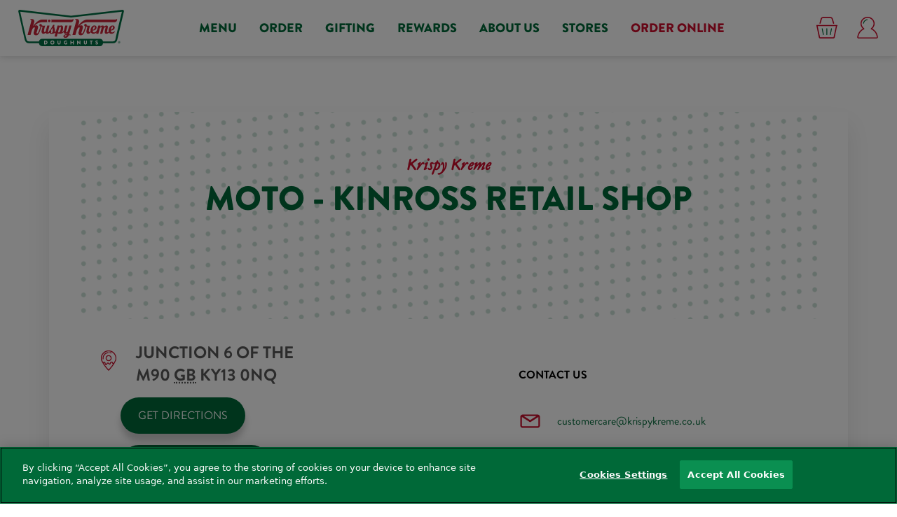

--- FILE ---
content_type: text/html; charset=utf-8
request_url: https://shops.krispykreme.co.uk/moto-kinross-retail-shop
body_size: 6592
content:
<!DOCTYPE html><html lang="en-GB"><head><link rel="stylesheet" href="/assets/static/main-B-9K6Uek.css"/><title>Store details for Moto - Kinross Retail Shop | Krispy Kreme</title>
    <meta charset="UTF-8"/>
    <meta name="viewport" content="width=device-width, initial-scale=1, maximum-scale=5"/>
    <meta name="description" content="Hand crafted, hand finished and hand checked doughnuts - for delicious, melt-in-your-mouth moments!"/>
<meta property="og:title" content="Store details for Moto - Kinross Retail Shop | Krispy Kreme"/>
<meta property="og:description" content="Hand crafted, hand finished and hand checked doughnuts - for delicious, melt-in-your-mouth moments!"/>
<meta property="og:url" content="https://shops.krispykreme.co.uk/moto-kinross-retail-shop"/>
<link rel="canonical" href="https://shops.krispykreme.co.uk/moto-kinross-retail-shop"/>
<link rel="shortcut icon" type="image/ico" href="/assets/static/favicon-32x32-tngOr97R.ico"/>
<meta http-equiv="X-UA-Compatible" content="IE=edge"/>
<link rel="dns-prefetch" href="//www.yext-pixel.com"/>
<link rel="dns-prefetch" href="//a.cdnmktg.com"/>
<link rel="dns-prefetch" href="//a.mktgcdn.com"/>
<link rel="dns-prefetch" href="//dynl.mktgcdn.com"/>
<link rel="dns-prefetch" href="//dynm.mktgcdn.com"/>
<link rel="dns-prefetch" href="//www.google-analytics.com"/>
<meta name="format-detection" content="telephone=no"/>
<meta property="og:type" content="website"/>
<meta property="twitter:card" content="summary"/>
<meta name="geo.position" content="undefined,undefined"/>
<meta name="geo.placename" content="Kinross,undefined"/>
<meta name="geo.region" content="GB-undefined"/>
    <script>window.yextAnalyticsEnabled=false;window.enableYextAnalytics=()=>{window.yextAnalyticsEnabled=true}</script>
<script type="application/ld+json">
  {"@graph":[{"@context":"https://schema.org","@type":"LocalBusiness","@id":"undefined-1047177892","name":"Moto - Kinross Retail Shop","url":"shops.krispykreme.co.uk/moto-kinross-retail-shop","image":"","location":{"@type":"Place","name":"","hasMap":"","address":{"@type":"PostalAddress","addressLocality":"Kinross","streetAddress":"Junction 6 Of The M90","postalCode":"KY13 0NQ","addressCountry":{"@type":"Country","name":"GB"}},"geo":{"@type":"GeoCoordinates","latitude":56.20968156138388,"longitude":-3.441055368717192}},"openingHoursSpecification":[]},null,null]}
  </script>
<script id="yext-entity-data" data-entity-id="1047177892"></script>
    <!-- Google Tag Manager -->
    <script>(function(w,d,s,l,i){w[l]=w[l]||[];w[l].push({'gtm.start':
    new Date().getTime(),event:'gtm.js'});var f=d.getElementsByTagName(s)[0],
    j=d.createElement(s),dl=l!='dataLayer'?'&l='+l:'';j.async=true;j.src=
    'https://www.googletagmanager.com/gtm.js?id='+i+dl;f.parentNode.insertBefore(j,f);
    })(window,document,'script','dataLayer','GTM-WVDBPH');</script>
    <!-- End Google Tag Manager -->
<!-- OneTrust Cookies Consent Notice start for krispykreme.co.uk -->
<script type="text/javascript" src="https://cdn-ukwest.onetrust.com/consent/b446e2f1-d1a6-495c-a4ac-e2aa393f8a66/OtAutoBlock.js"></script>
<script src="https://cdn-ukwest.onetrust.com/scripttemplates/otSDKStub.js" type="text/javascript" charset="UTF-8" data-domain-script="b446e2f1-d1a6-495c-a4ac-e2aa393f8a66"></script>
<script type="text/javascript">
function OptanonWrapper() { }
</script>
<!-- OneTrust Cookies Consent Notice end for krispykreme.co.uk -->
<meta name="google-site-verification" content="MKs_b64Zu6x1fYrQwyhAdFpT2T8idKpZlL_5eJp9ku0"/><script type="module">
        const componentURL = new URL("/assets/client/location.DWOEAc9x.js", import.meta.url)
        const component = await import(componentURL);

        const renderURL = new URL("/assets/render/_client.BCM9OUh_.js", import.meta.url)
        const render = await import(renderURL);

        render.render(
        {
            Page: component.default,
            pageProps: JSON.parse(decodeURIComponent("%7B%22document%22%3A%7B%22__%22%3A%7B%22entityPageSet%22%3A%7B%7D%2C%22name%22%3A%22location%22%7D%2C%22_site%22%3A%7B%22c_copyrightMessage%22%3A%22%C2%A9%202023%20KKD%20Corporation%22%2C%22c_facebook%22%3A%22https%3A%2F%2Fwww.facebook.com%2FKrispyKremeUK%22%2C%22c_footerLinks%22%3A%5B%7B%22label%22%3A%22Making%20a%20Difference%22%2C%22link%22%3A%22https%3A%2F%2Fwww.krispykreme.co.uk%2Fmaking-a-difference%22%7D%2C%7B%22label%22%3A%22Krispy%20Kreme%20Rewards%22%2C%22link%22%3A%22https%3A%2F%2Fwww.krispykreme.co.uk%2Frewards%22%7D%2C%7B%22label%22%3A%22Corporate%20Orders%22%2C%22link%22%3A%22https%3A%2F%2Fwww.krispykreme.co.uk%2Fcorporate%22%7D%2C%7B%22label%22%3A%22Our%20History%22%2C%22link%22%3A%22https%3A%2F%2Fwww.krispykreme.co.uk%2Four-history%22%7D%2C%7B%22label%22%3A%22Our%20Doughnuts%22%2C%22link%22%3A%22https%3A%2F%2Fwww.krispykreme.co.uk%2Four-doughnuts%22%7D%2C%7B%22label%22%3A%22FAQs%22%2C%22link%22%3A%22https%3A%2F%2Fwww.krispykreme.co.uk%2Ffaq%22%7D%2C%7B%22label%22%3A%22Contact%20Us%22%2C%22link%22%3A%22https%3A%2F%2Fwww.krispykreme.co.uk%2Fcontact-us%22%7D%2C%7B%22label%22%3A%22Careers%22%2C%22link%22%3A%22https%3A%2F%2Fwww.krispykremecareers.co.uk%2F%22%7D%2C%7B%22label%22%3A%22Investors%22%2C%22link%22%3A%22https%3A%2F%2Finvestors.krispykreme.com%2F%22%7D%2C%7B%22label%22%3A%22Sustainability%22%2C%22link%22%3A%22https%3A%2F%2Fkrispykreme.com%2Fsustainability%22%7D%2C%7B%22label%22%3A%22Privacy%20Policy%22%2C%22link%22%3A%22https%3A%2F%2Fwww.krispykreme.co.uk%2Fprivacy-policy%22%7D%2C%7B%22label%22%3A%22Cookie%20Policy%22%2C%22link%22%3A%22https%3A%2F%2Fwww.krispykreme.co.uk%2Fcookie-policy%22%7D%2C%7B%22label%22%3A%22Product%20Recalls%22%2C%22link%22%3A%22https%3A%2F%2Fwww.krispykreme.co.uk%2Fproduct-recall%22%7D%2C%7B%22label%22%3A%22Terms%20And%20Conditions%22%2C%22link%22%3A%22https%3A%2F%2Fwww.krispykreme.co.uk%2Fterms-conditions%22%7D%2C%7B%22label%22%3A%22Gender%20Pay%20Gap%20Report%22%2C%22link%22%3A%22https%3A%2F%2Fwww.krispykreme.co.uk%2Fmedia%2Fwysiwyg%2FPDFs%2Fgender_pay_gap%2FGender_Pay_Gap_Report_2021.pdf%22%7D%5D%2C%22c_header%22%3A%7B%22links%22%3A%5B%7B%22label%22%3A%22Menu%22%2C%22link%22%3A%22https%3A%2F%2Fwww.krispykreme.co.uk%2Fshop.html%22%2C%22linkType%22%3A%22URL%22%7D%2C%7B%22label%22%3A%22Order%22%2C%22link%22%3A%22https%3A%2F%2Fwww.krispykreme.co.uk%2Ffundraising-doughnuts.html%22%2C%22linkType%22%3A%22URL%22%7D%2C%7B%22label%22%3A%22Gifting%22%2C%22link%22%3A%22https%3A%2F%2Fwww.krispykreme.co.uk%2Fgifting.html%22%2C%22linkType%22%3A%22URL%22%7D%2C%7B%22label%22%3A%22Rewards%22%2C%22link%22%3A%22https%3A%2F%2Fwww.krispykreme.co.uk%2Frewards%22%2C%22linkType%22%3A%22URL%22%7D%2C%7B%22label%22%3A%22About%20Us%22%2C%22link%22%3A%22https%3A%2F%2Fwww.krispykreme.co.uk%2Four-doughnuts%22%2C%22linkType%22%3A%22URL%22%7D%2C%7B%22label%22%3A%22Stores%22%2C%22link%22%3A%22index.html%22%2C%22linkType%22%3A%22URL%22%7D%2C%7B%22label%22%3A%22Order%20Online%22%2C%22link%22%3A%22https%3A%2F%2Fwww.krispykreme.co.uk%2Fshop.html%22%2C%22linkType%22%3A%22URL%22%7D%5D%2C%22logo%22%3A%7B%22height%22%3A257%2C%22url%22%3A%22https%3A%2F%2Fa.mktgcdn.com%2Fp%2FgNAVgDbo76e8coYywFJ_e4Rm_tX7aT0-GVYb1ibCxZM%2F729x257.png%22%2C%22width%22%3A729%7D%2C%22logoLink%22%3A%22https%3A%2F%2Fwww.krispykreme.co.uk%2F%22%7D%2C%22c_iconLinks%22%3A%5B%7B%22label%22%3A%22Shop%22%2C%22link%22%3A%22https%3A%2F%2Fwww.krispykreme.co.uk%2Fshop.html%22%2C%22linkType%22%3A%22URL%22%7D%2C%7B%22label%22%3A%22Account%22%2C%22link%22%3A%22https%3A%2F%2Fwww.krispykreme.co.uk%2Fcustomer%2Faccount%2Flogin%22%2C%22linkType%22%3A%22URL%22%7D%5D%2C%22c_instagram%22%3A%22https%3A%2F%2Fwww.instagram.com%2FKrispyKremeUK%2F%22%2C%22c_pinterest%22%3A%22https%3A%2F%2Fwww.pinterest.co.uk%2Fkrispykremeuk%2F%22%2C%22c_twitter%22%3A%22https%3A%2F%2Ftwitter.com%2FKrispyKremeUK%22%2C%22c_youtube%22%3A%22https%3A%2F%2Fwww.youtube.com%2Fuser%2FKrispyKremeUK%22%2C%22id%22%3A%22krispy-kreme-site-entity%22%2C%22meta%22%3A%7B%22entityType%22%3A%7B%22id%22%3A%22ce_site%22%2C%22uid%22%3A143447%7D%2C%22locale%22%3A%22en-GB%22%7D%2C%22name%22%3A%22Krispy%20Kreme%20Site%20Entity%22%2C%22uid%22%3A1042371097%7D%2C%22address%22%3A%7B%22city%22%3A%22Kinross%22%2C%22countryCode%22%3A%22GB%22%2C%22line1%22%3A%22Junction%206%20Of%20The%20M90%22%2C%22localizedCountryName%22%3A%22United%20Kingdom%22%2C%22postalCode%22%3A%22KY13%200NQ%22%7D%2C%22businessId%22%3A4132534%2C%22c_locatorPhoto%22%3A%7B%22height%22%3A135%2C%22url%22%3A%22https%3A%2F%2Fa.mktgcdn.com%2Fp%2Fx5DRTLgb3vAIyyrA3CPa5p1PRw09Ji2pjxN1mTINvXg%2F371x135.png%22%2C%22width%22%3A371%7D%2C%22id%22%3A%22CABUK190%22%2C%22locale%22%3A%22en-GB%22%2C%22meta%22%3A%7B%22entityType%22%3A%7B%22id%22%3A%22restaurant%22%2C%22uid%22%3A5%7D%2C%22locale%22%3A%22en-GB%22%7D%2C%22name%22%3A%22Moto%20-%20Kinross%20Retail%20Shop%22%2C%22ref_listings%22%3A%5B%5D%2C%22siteDomain%22%3A%22shops.krispykreme.co.uk%22%2C%22siteId%22%3A141227%2C%22siteInternalHostName%22%3A%22shops.krispykreme.co.uk%22%2C%22slug%22%3A%22moto-kinross-retail-shop%22%2C%22uid%22%3A1047177892%2C%22yextDisplayCoordinate%22%3A%7B%22latitude%22%3A56.20968156138388%2C%22longitude%22%3A-3.441055368717192%7D%7D%2C%22__meta%22%3A%7B%22mode%22%3A%22production%22%7D%2C%22translations%22%3A%7B%7D%2C%22path%22%3A%22moto-kinross-retail-shop%22%2C%22relativePrefixToRoot%22%3A%22%22%7D")),
        }
        );
    </script><script>var IS_PRODUCTION = true;var PRODUCTION_DOMAINS = JSON.parse("{\"primary\":\"shops.krispykreme.co.uk\",\"aliases\":[]}");</script></head>
      <body>
        <div id="reactele"><noscript><iframe src="https://www.googletagmanager.com/ns.html?id=GTM-WVDBPH" height="0" width="0" style="display:none;visibility:hidden"></iframe></noscript><header class="Header sticky top-0 z-20 shadow-[0_0_10px_0_rgba(0,0,0,0.2)] bg-[#fff]"><div class="Header-main bg-transparent relative z-10"><div class="Header-content px-[25px] max-w-[1370px] mx-auto w-auto flex flex-row"><div class="Header-logo flex flex-grow-0 relative z-20 items-center"><a class="Link Header-logoLink" href="https://www.krispykreme.co.uk/" style="unicode-bidi:bidi-override;direction:ltr"><div class="flex w-[153px]"><img src="/assets/static/krispykreme-logo-CQIDklP4.svg" alt="Logo" width="153" height="54"/></div></a></div><div class="Header-menu-links w-full items-center"><div class="hidden md:flex items-center justify-center"><ul class="flex "><li class=""><a class="Link Link text-brand-primary mx-2 lg:mx-4 py-5 font-black text-[1.125rem] leading-10 items-center uppercase inline-block" href="https://www.krispykreme.co.uk/shop.html" style="unicode-bidi:bidi-override;direction:ltr">Menu</a></li><li class=""><a class="Link Link text-brand-primary mx-2 lg:mx-4 py-5 font-black text-[1.125rem] leading-10 items-center uppercase inline-block" href="https://www.krispykreme.co.uk/fundraising-doughnuts.html" style="unicode-bidi:bidi-override;direction:ltr">Order</a></li><li class=""><a class="Link Link text-brand-primary mx-2 lg:mx-4 py-5 font-black text-[1.125rem] leading-10 items-center uppercase inline-block" href="https://www.krispykreme.co.uk/gifting.html" style="unicode-bidi:bidi-override;direction:ltr">Gifting</a></li><li class=""><a class="Link Link text-brand-primary mx-2 lg:mx-4 py-5 font-black text-[1.125rem] leading-10 items-center uppercase inline-block" href="https://www.krispykreme.co.uk/rewards" style="unicode-bidi:bidi-override;direction:ltr">Rewards</a></li><li class=""><a class="Link Link text-brand-primary mx-2 lg:mx-4 py-5 font-black text-[1.125rem] leading-10 items-center uppercase inline-block" href="https://www.krispykreme.co.uk/our-doughnuts" style="unicode-bidi:bidi-override;direction:ltr">About Us</a></li><li class=""><a class="Link Link text-brand-primary mx-2 lg:mx-4 py-5 font-black text-[1.125rem] leading-10 items-center uppercase inline-block" href="index.html" style="unicode-bidi:bidi-override;direction:ltr">Stores</a></li><li class=""><a class="Link Link text-brand-secondary mx-2 lg:mx-4 py-5 font-black text-[1.125rem] leading-10 items-center uppercase inline-block" href="https://www.krispykreme.co.uk/shop.html" style="unicode-bidi:bidi-override;direction:ltr">Order Online</a></li></ul></div></div><div class="Header-option relative z-20 flex items-center"><a class="Link m-0 h-8 w-8 ml-[26px]" href="https://www.krispykreme.co.uk/shop.html" style="unicode-bidi:bidi-override;direction:ltr"><img src="/assets/static/header-icon-basket-udlnibnD.svg" alt="search"/></a><a class="Link m-0 h-8 w-8 ml-[26px]" href="https://www.krispykreme.co.uk/customer/account/login" style="unicode-bidi:bidi-override;direction:ltr"><img src="/assets/static/header-icon-account-B5R7FgDc.svg" alt="search"/></a></div></div></div><div class="hidden absolute top-full left-0 right-0 h-screen bg-white"><div class="container"><ul class="flex flex-col"><li><a class="Link Link Link--header py-3 block" href="https://www.krispykreme.co.uk/shop.html" style="unicode-bidi:bidi-override;direction:ltr">Menu</a></li><li><a class="Link Link Link--header py-3 block" href="https://www.krispykreme.co.uk/fundraising-doughnuts.html" style="unicode-bidi:bidi-override;direction:ltr">Order</a></li><li><a class="Link Link Link--header py-3 block" href="https://www.krispykreme.co.uk/gifting.html" style="unicode-bidi:bidi-override;direction:ltr">Gifting</a></li><li><a class="Link Link Link--header py-3 block" href="https://www.krispykreme.co.uk/rewards" style="unicode-bidi:bidi-override;direction:ltr">Rewards</a></li><li><a class="Link Link Link--header py-3 block" href="https://www.krispykreme.co.uk/our-doughnuts" style="unicode-bidi:bidi-override;direction:ltr">About Us</a></li><li><a class="Link Link Link--header py-3 block" href="index.html" style="unicode-bidi:bidi-override;direction:ltr">Stores</a></li><li><a class="Link Link Link--header py-3 block" href="https://www.krispykreme.co.uk/shop.html" style="unicode-bidi:bidi-override;direction:ltr">Order Online</a></li></ul></div></div></header><div class="bg-[#FFFFFF]"><div class="Core max-w-[1180px] mx-auto mt-20 px-5"><div class="shadow-[0_20px_30px_0_rgba(36,36,36,.1)]"><div class="w-full mx-auto text-center block bg-no-repeat bg-cover bg-center" style="background-image:url(/assets/static/core-banner-pattern-CG_JuCim.webp)"><div class="banner-container pt-[60px] pb-32 block bg-white bg-opacity-80"><div class="font-secondary text-brand-secondary text-2xl mb-2">Krispy Kreme</div><h1 class="font-primary text-brand-primary text-5xl font-black uppercase mb-5">Moto - Kinross Retail Shop</h1></div></div><div class="Core-container px-5 sm:px-12  lg:px-[70px] pb-14 pt-8"><div class="flex flex-row flex-wrap justify-between"><div class="mb-8 w-full md:w-6/12"><div class="flex flex-row"><div class="mr-6"><img src="/assets/static/address-icon-BqzQpNMi.svg" alt="address-icon" class="align-top mt-3 h-[30px] w-[30px]"/></div><div class="text-[#595959] text-2xl max-w-[247px] uppercase font-bold"><div class="address-line"><span> Junction 6 Of The M90</span> <abbr title="United Kingdom">GB</abbr><span> KY13 0NQ</span></div></div></div><div class="Core-buttons ml-8"><a class="Link Button Button--primary mt-4" href="https://www.google.com/maps/search/?api=1&amp;query=Junction%206%20Of%20The%20M90+Kinross+KY13%200NQ&amp;output=classic" style="unicode-bidi:bidi-override;direction:ltr">Get Directions</a><a class="Link Button Button--primary mt-4" href="https://www.krispykreme.co.uk/rewards" style="unicode-bidi:bidi-override;direction:ltr">Download the app</a></div><div class="Core-optionals ml-8 mt-6 flex-col flex md:flex-wrap md:flex-row"></div></div><div class="mb-8 w-full md:w-2/5"><div class=""><div class="flex flex-col items-end"></div><div class="mt-9"><h2 class="text-base uppercase font-bold mb-10">Contact us</h2><div class="flex items-center"><img src="/assets/static/contact-us-icon-C6AQWIQV.svg" alt="" class="mr-6 w-[31px] h-7"/><a class="Link text-brand-primary" href="mailto:customercare@krispykreme.co.uk" rel="noopener" style="unicode-bidi:bidi-override;direction:ltr" target="_blank">customercare@krispykreme.co.uk</a></div></div></div></div></div></div></div></div><div></div></div><footer class="Footer pt-[12.5px] pb-[45px] mt-5"><div class="w-full h-[54px] mb-16 hidden md:inline-block" style="background-image:url(/assets/static/footer-pattern-BosvDWo6.svg)"></div><div class="Footer-wrapper flex flex-wrap mx-auto max-w-[1140px] w-auto px-6"><div class="w-[37px] mr-9 md:hidden inline-block" style="background-image:url(/assets/static/pattern-mobile-B_7lVNXE.svg)"></div><div class="Footer-links flex md:flex-row flex-col w-[calc((100%/3)*2)] m-0 p-0 relative"><div class="block w-1/2"><h3 class="text-[1rem] leading-[1.1] uppercase font-black md:mt-[1.171875rem] mb-[0.78125rem]">Exciting<em class="font-secondary inline-block ml-[6.25px] text-[1.375rem] text-brand-secondary lowercase"> stuff</em></h3><ul><li class="mb-[0.78125rem]"><a class="Link text-[1rem] text-[#181919] font-normal leading-[1.45] hover:text-brand-primary" href="https://www.krispykreme.co.uk/making-a-difference" style="unicode-bidi:bidi-override;direction:ltr">Making a Difference</a></li><li class="mb-[0.78125rem]"><a class="Link text-[1rem] text-[#181919] font-normal leading-[1.45] hover:text-brand-primary" href="https://www.krispykreme.co.uk/rewards" style="unicode-bidi:bidi-override;direction:ltr">Krispy Kreme Rewards</a></li><li class="mb-[0.78125rem]"><a class="Link text-[1rem] text-[#181919] font-normal leading-[1.45] hover:text-brand-primary" href="https://www.krispykreme.co.uk/corporate" style="unicode-bidi:bidi-override;direction:ltr">Corporate Orders</a></li><li class="mb-[0.78125rem]"><a class="Link text-[1rem] text-[#181919] font-normal leading-[1.45] hover:text-brand-primary" href="https://www.krispykreme.co.uk/our-history" style="unicode-bidi:bidi-override;direction:ltr">Our History</a></li><li class="mb-[0.78125rem]"><a class="Link text-[1rem] text-[#181919] font-normal leading-[1.45] hover:text-brand-primary" href="https://www.krispykreme.co.uk/our-doughnuts" style="unicode-bidi:bidi-override;direction:ltr">Our Doughnuts</a></li><li class="mb-[0.78125rem]"><a class="Link text-[1rem] text-[#181919] font-normal leading-[1.45] hover:text-brand-primary" href="https://www.krispykreme.co.uk/faq" style="unicode-bidi:bidi-override;direction:ltr">FAQs</a></li><li class="mb-[0.78125rem]"><a class="Link text-[1rem] text-[#181919] font-normal leading-[1.45] hover:text-brand-primary" href="https://www.krispykreme.co.uk/contact-us" style="unicode-bidi:bidi-override;direction:ltr">Contact Us</a></li><li class="mb-[0.78125rem]"><a class="Link text-[1rem] text-[#181919] font-normal leading-[1.45] hover:text-brand-primary" href="https://www.krispykremecareers.co.uk/" style="unicode-bidi:bidi-override;direction:ltr">Careers</a></li><li class="mb-[0.78125rem]"><a class="Link text-[1rem] text-[#181919] font-normal leading-[1.45] hover:text-brand-primary" href="https://investors.krispykreme.com/" style="unicode-bidi:bidi-override;direction:ltr">Investors</a></li><li class="mb-[0.78125rem]"><a class="Link text-[1rem] text-[#181919] font-normal leading-[1.45] hover:text-brand-primary" href="https://krispykreme.com/sustainability" style="unicode-bidi:bidi-override;direction:ltr">Sustainability</a></li></ul></div><div class="block w-1/2"><h3 class="text-[1rem] leading-[1.1] uppercase font-black mt-[1.171875rem] mb-[0.78125rem]">Legal<em class="font-secondary inline-block ml-[6.25px] text-[1.375rem] text-brand-secondary lowercase"> stuff</em></h3><ul><li class="[&amp;:not(:last-child)]:mb-[0.78125rem]"><a class="Link text-[1rem] text-[#181919] font-normal leading-[1.45] hover:text-brand-primary" href="https://www.krispykreme.co.uk/privacy-policy" style="unicode-bidi:bidi-override;direction:ltr">Privacy Policy</a></li><li class="[&amp;:not(:last-child)]:mb-[0.78125rem]"><a class="Link text-[1rem] text-[#181919] font-normal leading-[1.45] hover:text-brand-primary" href="https://www.krispykreme.co.uk/cookie-policy" style="unicode-bidi:bidi-override;direction:ltr">Cookie Policy</a></li><li class="[&amp;:not(:last-child)]:mb-[0.78125rem]"><a class="Link text-[1rem] text-[#181919] font-normal leading-[1.45] hover:text-brand-primary" href="https://www.krispykreme.co.uk/product-recall" style="unicode-bidi:bidi-override;direction:ltr">Product Recalls</a></li><li class="[&amp;:not(:last-child)]:mb-[0.78125rem]"><a class="Link text-[1rem] text-[#181919] font-normal leading-[1.45] hover:text-brand-primary" href="https://www.krispykreme.co.uk/terms-conditions" style="unicode-bidi:bidi-override;direction:ltr">Terms And Conditions</a></li><li class="[&amp;:not(:last-child)]:mb-[0.78125rem]"><a class="Link text-[1rem] text-[#181919] font-normal leading-[1.45] hover:text-brand-primary" href="https://www.krispykreme.co.uk/media/wysiwyg/PDFs/gender_pay_gap/Gender_Pay_Gap_Report_2021.pdf" style="unicode-bidi:bidi-override;direction:ltr">Gender Pay Gap Report</a></li></ul></div></div><div class="flex flex-col text-left items-start md:w-[calc(100%/3)] sm:items-center sm:mx-auto"><h3 class="text-[1rem] leading-[1.1] uppercase font-black mt-[1.171875rem] mb-[0.78125rem]">Join the<em class="font-secondary inline-block ml-[6.25px] text-[1.375rem] text-brand-secondary lowercase"> fun!</em></h3><ul><a class="Link inline-block bg-[#9a9b9d] p-3 rounded-full mr-2 hover:bg-[#3b5998]" href="https://www.facebook.com/KrispyKremeUK" style="unicode-bidi:bidi-override;direction:ltr"><svg stroke="currentColor" fill="currentColor" stroke-width="0" viewBox="0 0 320 512" class="text-white w-5 h-5 block" height="1em" width="1em" xmlns="http://www.w3.org/2000/svg"><path d="M279.14 288l14.22-92.66h-88.91v-60.13c0-25.35 12.42-50.06 52.24-50.06h40.42V6.26S260.43 0 225.36 0c-73.22 0-121.08 44.38-121.08 124.72v70.62H22.89V288h81.39v224h100.17V288z"></path></svg></a><a class="Link inline-block bg-[#9a9b9d] p-3 rounded-full mr-2 hover:bg-[#517fa4]" href="https://www.instagram.com/KrispyKremeUK/" style="unicode-bidi:bidi-override;direction:ltr"><svg stroke="currentColor" fill="currentColor" stroke-width="0" viewBox="0 0 448 512" class="text-white w-5 h-5 block" height="1em" width="1em" xmlns="http://www.w3.org/2000/svg"><path d="M224.1 141c-63.6 0-114.9 51.3-114.9 114.9s51.3 114.9 114.9 114.9S339 319.5 339 255.9 287.7 141 224.1 141zm0 189.6c-41.1 0-74.7-33.5-74.7-74.7s33.5-74.7 74.7-74.7 74.7 33.5 74.7 74.7-33.6 74.7-74.7 74.7zm146.4-194.3c0 14.9-12 26.8-26.8 26.8-14.9 0-26.8-12-26.8-26.8s12-26.8 26.8-26.8 26.8 12 26.8 26.8zm76.1 27.2c-1.7-35.9-9.9-67.7-36.2-93.9-26.2-26.2-58-34.4-93.9-36.2-37-2.1-147.9-2.1-184.9 0-35.8 1.7-67.6 9.9-93.9 36.1s-34.4 58-36.2 93.9c-2.1 37-2.1 147.9 0 184.9 1.7 35.9 9.9 67.7 36.2 93.9s58 34.4 93.9 36.2c37 2.1 147.9 2.1 184.9 0 35.9-1.7 67.7-9.9 93.9-36.2 26.2-26.2 34.4-58 36.2-93.9 2.1-37 2.1-147.8 0-184.8zM398.8 388c-7.8 19.6-22.9 34.7-42.6 42.6-29.5 11.7-99.5 9-132.1 9s-102.7 2.6-132.1-9c-19.6-7.8-34.7-22.9-42.6-42.6-11.7-29.5-9-99.5-9-132.1s-2.6-102.7 9-132.1c7.8-19.6 22.9-34.7 42.6-42.6 29.5-11.7 99.5-9 132.1-9s102.7-2.6 132.1 9c19.6 7.8 34.7 22.9 42.6 42.6 11.7 29.5 9 99.5 9 132.1s2.7 102.7-9 132.1z"></path></svg></a><a class="Link inline-block bg-[#9a9b9d] p-3 rounded-full mr-2 hover:bg-[#cb2027]" href="https://www.pinterest.co.uk/krispykremeuk/" style="unicode-bidi:bidi-override;direction:ltr"><svg stroke="currentColor" fill="currentColor" stroke-width="0" viewBox="0 0 384 512" class="text-white w-5 h-5 block" height="1em" width="1em" xmlns="http://www.w3.org/2000/svg"><path d="M204 6.5C101.4 6.5 0 74.9 0 185.6 0 256 39.6 296 63.6 296c9.9 0 15.6-27.6 15.6-35.4 0-9.3-23.7-29.1-23.7-67.8 0-80.4 61.2-137.4 140.4-137.4 68.1 0 118.5 38.7 118.5 109.8 0 53.1-21.3 152.7-90.3 152.7-24.9 0-46.2-18-46.2-43.8 0-37.8 26.4-74.4 26.4-113.4 0-66.2-93.9-54.2-93.9 25.8 0 16.8 2.1 35.4 9.6 50.7-13.8 59.4-42 147.9-42 209.1 0 18.9 2.7 37.5 4.5 56.4 3.4 3.8 1.7 3.4 6.9 1.5 50.4-69 48.6-82.5 71.4-172.8 12.3 23.4 44.1 36 69.3 36 106.2 0 153.9-103.5 153.9-196.8C384 71.3 298.2 6.5 204 6.5z"></path></svg></a><a class="Link inline-block bg-[#9a9b9d] p-3 rounded-full mr-2 hover:bg-[#00aced]" href="https://twitter.com/KrispyKremeUK" style="unicode-bidi:bidi-override;direction:ltr"><svg stroke="currentColor" fill="currentColor" stroke-width="0" viewBox="0 0 512 512" class="text-white w-5 h-5 block" height="1em" width="1em" xmlns="http://www.w3.org/2000/svg"><path d="M459.37 151.716c.325 4.548.325 9.097.325 13.645 0 138.72-105.583 298.558-298.558 298.558-59.452 0-114.68-17.219-161.137-47.106 8.447.974 16.568 1.299 25.34 1.299 49.055 0 94.213-16.568 130.274-44.832-46.132-.975-84.792-31.188-98.112-72.772 6.498.974 12.995 1.624 19.818 1.624 9.421 0 18.843-1.3 27.614-3.573-48.081-9.747-84.143-51.98-84.143-102.985v-1.299c13.969 7.797 30.214 12.67 47.431 13.319-28.264-18.843-46.781-51.005-46.781-87.391 0-19.492 5.197-37.36 14.294-52.954 51.655 63.675 129.3 105.258 216.365 109.807-1.624-7.797-2.599-15.918-2.599-24.04 0-57.828 46.782-104.934 104.934-104.934 30.213 0 57.502 12.67 76.67 33.137 23.715-4.548 46.456-13.32 66.599-25.34-7.798 24.366-24.366 44.833-46.132 57.827 21.117-2.273 41.584-8.122 60.426-16.243-14.292 20.791-32.161 39.308-52.628 54.253z"></path></svg></a><a class="Link inline-block bg-[#9a9b9d] p-3 rounded-full mr-2 hover:bg-[#b00]" href="https://www.youtube.com/user/KrispyKremeUK" style="unicode-bidi:bidi-override;direction:ltr"><svg stroke="currentColor" fill="currentColor" stroke-width="0" viewBox="0 0 512 512" class="text-white w-5 h-5 block" height="1em" width="1em" xmlns="http://www.w3.org/2000/svg"><path d="M256 48C141.1 48 48 141.1 48 256s93.1 208 208 208 208-93.1 208-208S370.9 48 256 48zm83.8 211.9l-137.2 83c-2.9 1.8-6.7-.4-6.7-3.9V173c0-3.5 3.7-5.7 6.7-3.9l137.2 83c2.9 1.7 2.9 6.1 0 7.8z"></path></svg></a></ul></div><div class="flex justify-between items-baseline mt-[50px] w-full"><ul class="justify-start m-0 p-0 flex items-center flex-wrap"><li class="mr-[12.5px] flex items-center justify-center"><img src="/assets/static/mastercard-icon-CIzlcixs.svg" alt="mastercard-icon" class="h-9 w-9 block overflow-hidden"/></li><li class="mr-[12.5px] flex items-center justify-center"><img src="/assets/static/visa-icon-CaV8NtN5.svg" alt="visa-icon" class="h-9 w-9 block overflow-hidden"/></li><li class="mr-[12.5px] flex items-center justify-center"><img src="/assets/static/amex-icon-CLvbhN5S.svg" alt="amex-icon" class="h-9 w-9 block overflow-hidden"/></li><li class="mr-[12.5px] flex items-center justify-center"><img src="/assets/static/paypal-icon-C6fGzKRx.svg" alt="paypal-icon" class="h-9 w-9 block overflow-hidden"/></li><li class="mr-[12.5px] flex items-center justify-center"><img src="/assets/static/google-pay-icon-CbteS0wm.svg" alt="googlepay-icon" class="h-9 w-9 block overflow-hidden"/></li><li class="mr-[12.5px] flex items-center justify-center"><img src="/assets/static/apple-pay-icon-D2-16nl7.svg" alt="applepay-icon" class="h-9 w-9 block overflow-hidden"/></li></ul><small class="leading-[2.3125rem] w-[calc(100%/3)] text-left inline-block text-[0.875rem]">© 2023 KKD Corporation</small></div></div></footer></div>
      
    </body></html>

--- FILE ---
content_type: image/svg+xml
request_url: https://shops.krispykreme.co.uk/assets/static/footer-pattern-BosvDWo6.svg
body_size: -112
content:
<svg xmlns:xlink="http://www.w3.org/1999/xlink" xmlns="http://www.w3.org/2000/svg" width="135" height="53"><g fill="none" fill-rule="nonzero"><path fill="#006937" d="M2.8 20a2.5 2.5 0 0 1-.6-5c1.4-.2 2.6.8 2.8 2.2.1 1.4-.8 2.6-2.2 2.8M17.8 18a2.5 2.5 0 0 1-.6-5 2.5 2.5 0 0 1 .6 5M32.8 16a2.5 2.5 0 0 1-.6-5 2.5 2.5 0 0 1 .6 5M47.8 14a2.5 2.5 0 0 1-.6-5 2.5 2.5 0 0 1 .6 5M62.8 13a2.5 2.5 0 0 1-.6-5 2.5 2.5 0 0 1 .6 5M77.8 11a2.5 2.5 0 0 1-.6-5c1.4-.2 2.6.8 2.8 2.2.1 1.4-.8 2.6-2.2 2.8M92.8 9a2.5 2.5 0 0 1-.6-5c1.4-.2 2.6.8 2.8 2.2.2 1.4-.8 2.7-2.2 2.8M107.8 7a2.5 2.5 0 0 1-.6-5c1.4-.2 2.6.8 2.8 2.2.2 1.4-.8 2.7-2.2 2.8M122.8 6a2.5 2.5 0 0 1-.6-5c1.4-.2 2.6.8 2.8 2.2.2 1.4-.8 2.7-2.2 2.8"/><path fill="#FFF" d="M132.8 5a2.5 2.5 0 0 1-.6-5c1.4-.2 2.6.8 2.8 2.2.2 1.4-.8 2.7-2.2 2.8"/><path fill="#006937" d="M2.8 35a2.5 2.5 0 0 1-.6-5c1.4-.2 2.6.8 2.8 2.2.1 1.4-.8 2.6-2.2 2.8M17.8 33a2.5 2.5 0 0 1-.6-5 2.5 2.5 0 0 1 .6 5M32.8 31a2.5 2.5 0 0 1-.6-5 2.5 2.5 0 0 1 .6 5M47.8 30a2.5 2.5 0 0 1-.6-5 2.5 2.5 0 0 1 .6 5M62.8 28a2.5 2.5 0 0 1-.6-5 2.5 2.5 0 0 1 .6 5M77.8 26a2.5 2.5 0 0 1-.6-5c1.4-.2 2.6.8 2.8 2.2.1 1.4-.8 2.6-2.2 2.8M92.8 24a2.5 2.5 0 0 1-.6-5 2.5 2.5 0 0 1 .6 5M107.8 23a2.5 2.5 0 0 1-.6-5c1.4-.2 2.6.8 2.8 2.2.2 1.4-.8 2.6-2.2 2.8M122.8 21a2.5 2.5 0 0 1-.6-5 2.5 2.5 0 0 1 .6 5M2.8 50a2.5 2.5 0 0 1-.6-5c1.4-.2 2.6.8 2.8 2.2.1 1.4-.8 2.7-2.2 2.8M17.8 48a2.5 2.5 0 0 1-.6-5 2.5 2.5 0 0 1 .6 5M32.8 46a2.5 2.5 0 0 1-.6-5 2.5 2.5 0 0 1 .6 5M47.8 45a2.5 2.5 0 0 1-.6-5 2.5 2.5 0 0 1 .6 5M62.8 43a2.5 2.5 0 0 1-.6-5 2.5 2.5 0 0 1 .6 5M77.8 41a2.5 2.5 0 0 1-.6-5c1.4-.2 2.6.8 2.8 2.2.1 1.4-.8 2.6-2.2 2.8M92.8 39a2.5 2.5 0 0 1-.6-5 2.5 2.5 0 0 1 .6 5M107.8 38a2.5 2.5 0 0 1-.6-5c1.4-.2 2.6.8 2.8 2.2.2 1.4-.8 2.6-2.2 2.8M122.8 36a2.5 2.5 0 0 1-.6-5 2.5 2.5 0 0 1 .6 5M107.8 53a2.5 2.5 0 0 1-.6-5c1.4-.2 2.6.8 2.8 2.2.2 1.4-.8 2.6-2.2 2.8M122.8 51a2.5 2.5 0 0 1-.6-5 2.5 2.5 0 0 1 .6 5"/><path fill="#006937" d="M122.8 21a2.5 2.5 0 0 1-.6-5 2.5 2.5 0 0 1 .6 5"/><path fill="#FFF" d="M132.8 20a2.5 2.5 0 0 1-.6-5 2.5 2.5 0 0 1 .6 5"/><path fill="#006937" d="M122.8 36a2.5 2.5 0 0 1-.6-5 2.5 2.5 0 0 1 .6 5"/><path fill="#FFF" d="M132.8 35a2.5 2.5 0 0 1-.6-5 2.5 2.5 0 0 1 .6 5"/><path fill="#006937" d="M122.8 51a2.5 2.5 0 0 1-.6-5c1.4-.2 2.7.8 2.8 2.2.2 1.4-.8 2.7-2.2 2.8"/><path fill="#FFF" d="M132.8 50a2.5 2.5 0 0 1-.6-5c1.4-.2 2.7.8 2.8 2.2.2 1.4-.8 2.7-2.2 2.8"/></g></svg>

--- FILE ---
content_type: image/svg+xml
request_url: https://shops.krispykreme.co.uk/assets/static/krispykreme-logo-CQIDklP4.svg
body_size: 2797
content:
<svg xmlns="http://www.w3.org/2000/svg" width="729" height="257" viewBox="0 0 729 257"><g fill="none" fill-rule="evenodd"><path fill="#FFFFFE" d="M725.3 4.9c-3-3.3-7.4-5-11.8-4.5L363.8 39.9 15.4.4A13.7 13.7 0 0 0 .5 17l9.2 40.6a42916 42916 0 0 0 34.9 153c3.9 17 15.8 26 34.5 26h62.5a25.2 25.2 0 0 0 24.9 20H561c12.3 0 22.5-8.6 24.8-20h62.6c18.8 0 30.3-8.7 34.4-26a97405 97405 0 0 1 36.8-156.3l8.7-37.3c1-4.3 0-8.8-3-12.1"/><path fill="#006D42" d="M79 231.7c-16.3 0-26.1-7.3-29.6-22.3-17-73.8-36.8-162-44-193.5a8.7 8.7 0 0 1 9.4-10.6l349 39.6L714 5.3c6-.6 10.8 4.8 9.5 10.6l-45.6 193.5c-3.5 15-13.1 22.3-29.5 22.3H79.1"/><path fill="#FFFFFE" d="M647.7 219.3c10.7 0 15.6-2.9 17.9-12.7 21.7-92.8 44.3-188.4 44.3-188.4L363.8 57.4 18.5 18.2s21 95.6 42.8 188.4c2.3 9.8 7.3 12.8 18 12.7h568.4"/><path fill="#006D42" d="M581.3 231.9a20 20 0 0 1-20.3 19.6H166.5A20 20 0 0 1 146 232V222a20 20 0 0 1 20.4-19.6H561a20 20 0 0 1 20.3 19.6v9.9"/><path fill="#FFFFFE" d="M190.1 234.5c4.3 0 7.3-3.3 7.3-7.6 0-4.2-3-7.5-7.3-7.5h-3.6v15h3.6zm-9.4-19.9c0-.3.3-.7.7-.7h9.1a13 13 0 0 1 13.1 13c0 7.2-5.9 13-13.1 13h-9.1c-.4 0-.7-.3-.7-.6v-24.7z"/><path stroke="#FFFFFE" stroke-linecap="round" stroke-linejoin="round" stroke-width=".1" d="M190.1 234.5c4.3 0 7.3-3.3 7.3-7.6 0-4.2-3-7.5-7.3-7.5h-3.6v15h3.6zm-9.4-19.9c0-.3.3-.7.7-.7h9.1a13 13 0 0 1 13.1 13c0 7.2-5.9 13-13.1 13h-9.1c-.4 0-.7-.3-.7-.6v-24.7z"/><path fill="#FFFFFE" d="M237 234.4c4 0 7.4-3.4 7.4-7.4 0-4.1-3.3-7.5-7.5-7.5-4 0-7.4 3.4-7.4 7.5 0 4 3.4 7.4 7.4 7.4zm0-20.9a13.4 13.4 0 1 1 0 26.8 13.4 13.4 0 0 1 0-26.8z"/><path stroke="#FFFFFE" stroke-linecap="round" stroke-linejoin="round" stroke-width=".1" d="M237 234.4c4 0 7.4-3.4 7.4-7.4 0-4.1-3.3-7.5-7.5-7.5-4 0-7.4 3.4-7.4 7.5 0 4 3.4 7.4 7.4 7.4zm0-20.9a13.4 13.4 0 1 1 0 26.8 13.4 13.4 0 0 1 0-26.8z"/><path fill="#FFFFFE" d="M271.6 214.6c0-.3.4-.7.8-.7h4.6c.4 0 .7.4.7.7v15.1c0 2.6 2 4.7 4.6 4.7 2.6 0 4.6-2 4.6-4.7v-15c0-.4.3-.8.7-.8h4.6c.4 0 .7.4.7.7V230c0 5.7-4.7 10.3-10.6 10.3-6 0-10.7-4.6-10.7-10.3v-15.4"/><path stroke="#FFFFFE" stroke-linecap="round" stroke-linejoin="round" stroke-width=".1" d="M271.6 214.6c0-.3.4-.7.8-.7h4.6c.4 0 .7.4.7.7v15.1c0 2.6 2 4.7 4.6 4.7 2.6 0 4.6-2 4.6-4.7v-15c0-.4.3-.8.7-.8h4.6c.4 0 .7.4.7.7V230c0 5.7-4.7 10.3-10.6 10.3-6 0-10.7-4.6-10.7-10.3v-15.4z"/><path fill="#FFFFFE" d="M327.6 213.6c3.1 0 6.6 1.3 9.1 3.5.3.2.4.7 0 1l-2.9 3.1c-.3.3-.7.3-1 0a6.9 6.9 0 0 0-4.9-1.7 7.5 7.5 0 0 0 0 14.9c1.1 0 2.3-.2 3.4-.6v-2.2h-2.4c-.4 0-.7-.3-.7-.6v-3.7c0-.4.3-.7.7-.7h7.5c.4 0 .7.3.7.7v10c0 .2 0 .5-.2.6 0 0-3.9 2.4-9.3 2.4a13.4 13.4 0 0 1 0-26.7"/><path stroke="#FFFFFE" stroke-linecap="round" stroke-linejoin="round" stroke-width=".1" d="M327.6 213.6c3.1 0 6.6 1.3 9.1 3.5.3.2.4.7 0 1l-2.9 3.1c-.3.3-.7.3-1 0a6.9 6.9 0 0 0-4.9-1.7 7.5 7.5 0 0 0 0 14.9c1.1 0 2.3-.2 3.4-.6v-2.2h-2.4c-.4 0-.7-.3-.7-.6v-3.7c0-.4.3-.7.7-.7h7.5c.4 0 .7.3.7.7v10c0 .2 0 .5-.2.6 0 0-3.9 2.4-9.3 2.4a13.4 13.4 0 0 1 0-26.7z"/><path fill="#FFFFFE" d="M359.6 214.6c0-.3.3-.7.7-.7h4.5c.4 0 .7.4.7.7v9.4h10.7v-9.4c0-.3.3-.7.7-.7h4.4c.4 0 .7.4.7.7v24.7c0 .3-.3.7-.7.7H377a.7.7 0 0 1-.7-.7v-9.8h-10.7v9.8c0 .3-.3.7-.7.7h-4.5a.7.7 0 0 1-.7-.7v-24.7"/><path stroke="#FFFFFE" stroke-linecap="round" stroke-linejoin="round" stroke-width=".1" d="M359.6 214.6c0-.3.3-.7.7-.7h4.5c.4 0 .7.4.7.7v9.4h10.7v-9.4c0-.3.3-.7.7-.7h4.4c.4 0 .7.4.7.7v24.7c0 .3-.3.7-.7.7H377a.7.7 0 0 1-.7-.7v-9.8h-10.7v9.8c0 .3-.3.7-.7.7h-4.5a.7.7 0 0 1-.7-.7v-24.7z"/><path fill="#FFFFFE" d="M405.4 214.2c0-.4.3-.7.7-.7h.9l14.9 14.3v-13.2c0-.3.3-.7.8-.7h4.4c.4 0 .7.4.7.7v25c0 .4-.3.7-.7.7h-.6l-.4-.1-14.8-14.8v13.9c0 .3-.3.7-.8.7h-4.4a.7.7 0 0 1-.7-.7v-25"/><path stroke="#FFFFFE" stroke-linecap="round" stroke-linejoin="round" stroke-width=".1" d="M405.4 214.2c0-.4.3-.7.7-.7h.9l14.9 14.3v-13.2c0-.3.3-.7.8-.7h4.4c.4 0 .7.4.7.7v25c0 .4-.3.7-.7.7h-.6l-.4-.1-14.8-14.8v13.9c0 .3-.3.7-.8.7h-4.4a.7.7 0 0 1-.7-.7v-25z"/><path fill="#FFFFFE" d="M451 214.6c0-.3.3-.7.6-.7h4.6c.4 0 .7.4.7.7v15.1c0 2.6 2 4.7 4.6 4.7 2.7 0 4.7-2 4.7-4.7v-15c0-.4.3-.8.7-.8h4.6c.4 0 .7.4.7.7V230c0 5.7-4.8 10.3-10.7 10.3-5.8 0-10.6-4.6-10.6-10.3v-15.4"/><path stroke="#FFFFFE" stroke-linecap="round" stroke-linejoin="round" stroke-width=".1" d="M451 214.6c0-.3.3-.7.6-.7h4.6c.4 0 .7.4.7.7v15.1c0 2.6 2 4.7 4.6 4.7 2.7 0 4.7-2 4.7-4.7v-15c0-.4.3-.8.7-.8h4.6c.4 0 .7.4.7.7V230c0 5.7-4.8 10.3-10.7 10.3-5.8 0-10.6-4.6-10.6-10.3v-15.4z"/><path fill="#FFFFFE" d="M498.5 219.4h-5.3a.7.7 0 0 1-.7-.7v-4c0-.4.3-.8.7-.8h16.6c.4 0 .7.4.7.7v4c0 .5-.3.8-.7.8h-5.4v19.9c0 .3-.3.7-.7.7h-4.5a.7.7 0 0 1-.7-.7v-20"/><path stroke="#FFFFFE" stroke-linecap="round" stroke-linejoin="round" stroke-width=".1" d="M498.5 219.4h-5.3a.7.7 0 0 1-.7-.7v-4c0-.4.3-.8.7-.8h16.6c.4 0 .7.4.7.7v4c0 .5-.3.8-.7.8h-5.4v19.9c0 .3-.3.7-.7.7h-4.5a.7.7 0 0 1-.7-.7v-20z"/><path fill="#FFFFFE" d="M530.2 236.4l1.7-3c.3-.5 1-.5 1.3-.3.2.1 2.8 2 5.3 2 1.5 0 2.6-.9 2.6-2.2 0-1.5-1.3-2.7-3.9-3.7-3.2-1.3-7.2-3.8-7.2-8.2 0-3.7 2.9-7.5 8.6-7.5 4 0 6.9 2 8 2.8.5.3.4 1 .2 1.2l-1.9 2.9c-.2.4-.9.7-1.2.5-.4-.2-3.1-2.3-5.4-2.3-1.3 0-2.3 1-2.3 2 0 1.3 1 2.4 4 3.6 3 1.1 7.6 3.4 7.6 8.4 0 3.9-3.3 7.7-8.8 7.7-4.9 0-7.6-2-8.4-2.8-.4-.4-.5-.5-.2-1"/><path stroke="#FFFFFE" stroke-linecap="round" stroke-linejoin="round" stroke-width=".1" d="M530.2 236.4l1.7-3c.3-.5 1-.5 1.3-.3.2.1 2.8 2 5.3 2 1.5 0 2.6-.9 2.6-2.2 0-1.5-1.3-2.7-3.9-3.7-3.2-1.3-7.2-3.8-7.2-8.2 0-3.7 2.9-7.5 8.6-7.5 4 0 6.9 2 8 2.8.5.3.4 1 .2 1.2l-1.9 2.9c-.2.4-.9.7-1.2.5-.4-.2-3.1-2.3-5.4-2.3-1.3 0-2.3 1-2.3 2 0 1.3 1 2.4 4 3.6 3 1.1 7.6 3.4 7.6 8.4 0 3.9-3.3 7.7-8.8 7.7-4.9 0-7.6-2-8.4-2.8-.4-.4-.5-.5-.2-1z"/><path fill="#C72438" d="M523.1 117.7c3 0 3 4 2.8 6.7-.5 6.9-4.5 15-14.8 16.1 1.3-11.5 6.4-22.8 12-22.8zm123.5 0c2.1 0 2.7 2.8 2.7 4.6.2 10.2-6.2 17.6-14.8 18.2 1.3-11.6 6.1-22.8 12.1-22.8zM474.1 89.2h185.2c10.1 0 18.2-8.3 18-18.7l-.1-1.2c-.2-1.4-2.1-2.6-2.9-1.4-2.2 3.2-9.7 3.2-14.5 3.2h-186c-31 0-57.3 37-63.3 44.9 3-8.6 8.9-26.6 8.7-33.6-.3-16-18.8-16.8-28-13.3-1 .4-.7 2.1.4 2.3 3.1.6 9 3 6.8 11.7-.1 1.3-24.6 91-24.6 91-.3 1 .4 2 1.4 2h17.3c.6 0 1.2-.4 1.3-1l8.8-30.7c4.4-12.4 11-20.6 16.4-20.6 2.6 0 3.9 1.5 3.9 3.3 0 4-5.6 21.8-8 31-3 11.8 4 20 15.2 20 11.7 0 16.8-6 23-17.8 2.6-5 12.8-34.2 14.6-40.4 2 .5 5 .9 7.6 1l-4.3 17c-1.2 4.8-2.5 9.5-2.5 14.6-.2 7.3 2.3 15.3 11 15.3 9.5 0 15.5-6.2 19-10.6 2 4.6 7.5 10.6 16.5 10.6s16.5-3.4 22-10.4l-2.3 8.1c-.2.9.4 1.7 1.3 1.7h12.6c.6 0 1.1-.4 1.3-1l9.4-34.7c1.8-4.8 7.7-9 11-9 1.5 0 2.4 1 1.9 3.3l-10.4 39.7c-.2.9.4 1.7 1.3 1.7h12.7c.5 0 1-.4 1.2-1l9-34.7c2.2-4.7 7.8-9 11-9 1.6 0 2.4 1 1.9 3.3l-4.1 15.6c-5.4 20.4-.4 26.4 10.1 26.4 7.5 0 13.5-4 17.3-9.4 3.1 7.5 10.1 9.5 16.4 9.5 13.3 0 20-9 23-13.4.5-.7.4-1.8-.2-2.2l-1.9-1.3c-.6-.4-1.5-.3-1.8.1-3.3 4-7.2 7.5-14.5 7.5-6.4 0-8.8-6.6-9-11.1 0-.8 0-1.2.2-1.8 18.1 0 26.4-11.8 26.3-20.6-.2-7-3.7-14-13.9-14-17.6 0-27.6 19.3-27.3 34.5 0 .9.3 5.2.7 7.3-1.7 2.2-5.1 4.9-8.1 4.9s-3.7-3.3-3.3-7c1-10.5 5.8-22.5 5.7-30.5 0-3.3-1.7-9.2-9.7-9.2a24 24 0 0 0-17.7 9.3c-.3-3.4-.8-9.3-9-9.3a23 23 0 0 0-16.1 8.2l1.6-5.9c.2-.8-.4-1.7-1.3-1.7h-12c-.5 0-1 .4-1.2 1l-7.2 26.3c-7.7 18.1-16.1 19.7-22.5 19.7-5.8 0-9-7-8.4-13 15 0 26.4-9 26.2-20.8-.1-7.6-4.2-13.9-14.2-13.9-19.3 0-27 23.3-26.8 35 0 1.9.2 3.8.4 5.2-.6 1.3-3.8 5-7.7 5-5.8 0-5.7-13.5 3.5-41.2l.4-1c.3-.8-.3-1.7-1.2-1.7-4 0-15.2 1.2-21.5-1.2 0-.1 2-10-8-10-5 0-8.5 3.2-8.4 7.5 0 6.1 4.6 8.6 7.3 9.8-4.3 13-8.8 25.7-13 35.3-4 9.2-7.6 11.7-10.3 11.7-2.3 0-3-1.7-3.1-3.7-.2-7 10-25.4 9.6-41.6-.1-6.3-4.7-10-10.6-10-3 0-7.9.7-12.4 4.1 0 0 17.7-25 53-25zM228.4 89.3h134.3c10.2 0 18.2-8.4 18-18.8v-1.2c-.2-1.4-2-2.8-3-1.4-1.9 3-7.9 3.2-12.7 3.2H228.3c1.9 2.6 3 5.6 3 9a16 16 0 0 1-3 9.2M215.5 89.3a9 9 0 1 0 0-18.2 9 9 0 0 0 0 18.2"/><path fill="#C72438" d="M323.6 186.9c-1.8 0-3-1.2-3-2.7-.1-5.3 8-8.3 13.3-8.5-2.8 6.8-4.8 11.2-10.3 11.2zm-29-55.2c-2.3 14.7-6.8 27.2-13.8 27.2-3.7 0-5.2-4-3.7-9.6l4.4-16.4c1.6-6 4.6-12.2 9.8-12.2 2.6 0 4.7 3 3.4 11zm-63.2 29.8c-2.1 0-4.1-1.1-4.1-2.2 0-1.7 2.4-2.8 2.4-6.9 0-2-1-5.2-3-6.3 1.3-2.1 9.6-17 10.4-19 .3 1.6 2.5 8.2 2.8 21.4.1 7.5-4.1 13-8.5 13zm134.1-49.8H353c-.6 0-1 .4-1.3 1l-8.6 31.4c-2.7 9.3-6.4 14.1-10 14.1-3.7 0-4.1-4.6-3.3-8.5l10-36.2c.2-1-.5-1.8-1.4-1.8h-12.5c-.6 0-1.1.4-1.3 1l-.6 2-5 18.5-2.7 10a22.8 22.8 0 0 1-8.3 11.6 29.7 29.7 0 0 1-6.4 3.4c3.5-5.3 6-12.4 7.7-20.4 3-15-.4-26.8-11.4-26.8-4.3 0-8.9 1.3-12.7 6.1l1-3.7c.2-.8-.4-1.7-1.3-1.7H273c-.6 0-1.1.4-1.3 1l-.4 1.4-8.6 31.8c-1.4 5-4.8 8-6.7 9.4-1.4 1-2.7 1.7-4.1 2.3 2.2-4.3 2.4-8.7 2.4-10.4-.2-11.4-4.8-22.7-5-30.6 0-3.8 1.2-6 2-7.4.5-.8.1-1.7-.7-1.7h-7c-.5 0-1.5.1-2.2 1.2-3.1 5.1-14 25-20.5 35.6-4.3.7-8.4 5.3-6.8 10.5-.6.9-2.6 3.4-5.3 3.4-2 0-2.6-3.5-.7-10.8l.1-.6 9-33.5c.3-.8-.3-1.6-1.1-1.6h-11.7c-1 0-2.2.4-2.5 1.5l-.4 1.6-8.9 32.7c-1.3 4.8-5.4 8.6-8.6 8.6-5.6 0-5.4-14.6 3.4-41.1l.4-1c.3-.9-.3-1.8-1.2-1.8-4 .1-15.1 1.3-21.4-1.1.4-2 .7-10-8.6-10-4.9 0-8.8 4-7.9 9 .7 4.5 4.7 7 7.4 8.2a406.6 406.6 0 0 1-14.6 39c-1.3 2.8-5.2 8.2-9 8.2-2.5 0-2.8-2.3-2.9-4.3 0-5 9.8-26.6 9.6-40.3 0-3.4-2-10.8-10.3-10.8-5.5 0-9.2 1.5-12.8 4.1 0 0 17.1-25 52.3-25h34.2a15.7 15.7 0 0 1 0-18l-34.4-.1c-31 0-56.7 37-62.8 44.9 3-8.6 8.9-26.6 8.8-33.6-.3-16-18.8-16.8-28.1-13.3-1 .4-.6 2.1.4 2.3 3.1.6 9 3 6.9 11.7-.2 1.3-24.7 91-24.7 91-.2 1 .5 2 1.4 2h17.3c.7 0 1.2-.4 1.4-1l8.7-30.7c4-11.1 10.4-20.6 16.4-20.6 5.4 0 4 5.2 2.8 9.4l-6.9 25.1c-3.6 13.5 7.1 19.8 16.4 19.8 13.1 0 18-9.5 21.9-17.8 4.3-9.3 12.7-34.2 14.6-40.4 2 .5 5 .8 7.6 1l-4.4 17c-1.1 4.8-2.4 9.5-2.5 14.6-.1 6.4 2.3 15.5 11.7 15.5 6.2 0 11-2.6 14.7-6.7l.9-1c.3 1.2.9 2.5 1.7 3.5 2.4 3 6 4 10 4 6.3 0 12-4.2 14.1-6.9 2.3 3.6 6.9 7 15.6 7h2c8.8-.5 18.1-3.3 24.8-8l-6.7 24.7c-.2 1 .5 1.9 1.4 1.9h12.4c.6 0 1.2-.5 1.4-1l5.8-22.1c2 3 5.5 4.5 12.9 4.5 11.2 0 21.6-4.3 28-11.4.9 7 6 11.4 11.1 11.4 3.2 0 8.6-.5 12.9-5.6 0 0-1.7 6-2.3 7.6-13.7 0-24 7.5-23.8 15.7.1 5.6 6.4 9.6 13.2 9.6 15.7 0 20.6-10.4 24-18.5 2.3.4 8.2 2 9.8 2.4.7.2 1.4-.2 1.5-.9l.9-2.5c.2-.7-.1-1.7-.8-1.9l-9.5-2.6 15.7-57.7c.2-1-.5-1.8-1.4-1.8z"/><path fill="#006D42" d="M691 222.9h-2.2V220h2.3c.7 0 1.2.7 1.2 1.4 0 .8-.5 1.5-1.3 1.5zm3.2-1.6c0-1.8-1.4-2.6-3-2.6H687v9h1.8v-3.5h2c1.2 0 1.4 1.2 1.5 3.5h1.8c-.1-1.6.1-3.2-1.5-4.2 1-.4 1.6-1.2 1.6-2.2z"/><path fill="#006D42" d="M690.3 216.3a7 7 0 1 0 0 14 7 7 0 0 0 0-14zm8.4 7a8.4 8.4 0 1 1-16.7 0 8.4 8.4 0 0 1 16.7 0z"/></g></svg>

--- FILE ---
content_type: image/svg+xml
request_url: https://shops.krispykreme.co.uk/assets/static/visa-icon-CaV8NtN5.svg
body_size: 167
content:
<svg xmlns:xlink="http://www.w3.org/1999/xlink" xmlns="http://www.w3.org/2000/svg" viewBox="0 0 100 100" class="icon icon-visa" width="100"  height="100" ><defs><symbol id="icon-visa" viewBox="0 0 50 32">
        <path fill="#0E4595" d="M6.206 0h38.012c3.428 0 6.206 2.779 6.206 6.206v19.297c0 3.428-2.779 6.206-6.206 6.206h-38.012c-3.428 0-6.206-2.779-6.206-6.206v-19.297c0-3.428 2.779-6.206 6.206-6.206z"></path>
        <path fill="#FFFFFF" d="M18.715 22.497l2.23-13.188h3.588l-2.23 13.188h-3.588zM35.2 9.6c-0.679-0.291-1.745-0.582-3.2-0.582-3.491 0-6.012 1.842-6.012 4.364 0 1.939 1.745 2.909 3.103 3.588 1.455 0.679 1.939 1.067 1.939 1.648 0 0.97-1.164 1.261-2.23 1.261-1.455 0-2.133-0.194-3.394-0.679l-0.388-0.194-0.485 2.909c0.776 0.388 2.327 0.776 3.879 0.776 3.879 0 6.303-1.745 6.303-4.558 0-1.455-0.97-2.618-2.909-3.588-1.358-0.582-2.133-0.97-2.133-1.552s0.679-1.164 2.036-1.164c0.067-0.002 0.145-0.004 0.224-0.004 0.898 0 1.754 0.18 2.535 0.505l-0.044-0.016 0.291 0.194 0.582-2.909zM44.509 9.309h-2.812c-0.873 0-1.455 0.291-1.939 1.067l-5.236 12.121h3.782l0.679-1.939h4.655l0.388 1.939h3.491l-2.909-13.188zM40.048 17.842l1.455-3.685 0.485-1.261 0.291 1.164 0.776 3.782h-2.909zM3.103 9.309v0.291c1.358 0.388 2.618 0.873 3.685 1.455l3.2 11.442h3.879l5.527-13.188h-3.879l-3.394 9.115-0.388-1.842c0.001-0.029 0.001-0.063 0.001-0.097s-0-0.068-0.001-0.102l0 0.005-1.261-5.818c-0.194-0.873-0.873-1.164-1.649-1.164h-5.818z"></path>
    </symbol></defs>
                    <use xlink:href="#icon-visa"></use>
                </svg>

--- FILE ---
content_type: image/svg+xml
request_url: https://shops.krispykreme.co.uk/assets/static/header-icon-account-B5R7FgDc.svg
body_size: 147
content:
<svg xmlns:xlink="http://www.w3.org/1999/xlink" xmlns="http://www.w3.org/2000/svg" viewBox="0 0 30 31" width="30" class="icon icon-account" height="31" ><defs><symbol id="icon-account" viewBox="42 10 76 80">
        <path fill="#006938" style="" d="M65.206 35.546a1.498 1.498 0 0 1-1.494-1.651c.798-7.866 7.148-13.976 15.098-14.53.825-.075 1.542.567 1.6 1.393a1.5 1.5 0 0 1-1.392 1.6c-6.49.452-11.671 5.43-12.322 11.839a1.5 1.5 0 0 1-1.49 1.349"></path>
        <path fill="#CD0D2C" style="" d="M58 35.5c0 6.39 3.628 12.821 9.327 17.144a2 2 0 0 1-.398 3.421c-12.952 5.749-19.842 18.649-20.924 28.882a.94.94 0 0 0 .238.731c.109.12.348.322.73.322h66.054c.283 0 .553-.118.742-.324a.829.829 0 0 0 .228-.64c-1.09-12.66-9.131-23.75-20.984-28.942a2.002 2.002 0 0 1-.403-3.428C98.306 48.36 102 41.92 102 35.5 102 23.625 91.955 14 79.967 14 67.979 14 58 23.625 58 35.5zM46.973 90a4.994 4.994 0 0 1-3.703-1.646 4.955 4.955 0 0 1-1.242-3.827C43.15 73.91 49.9 60.709 62.508 53.795 57.275 48.841 54 42.17 54 35.5 54 21.419 65.774 10 79.967 10S106 21.419 106 35.5c0 6.69-3.333 13.36-8.553 18.304 11.636 6.226 19.409 17.803 20.535 30.889a4.86 4.86 0 0 1-1.265 3.688 5.022 5.022 0 0 1-3.69 1.619H46.973z"></path>
    </symbol></defs>
            <use xlink:href="#icon-account"></use>
        </svg>

--- FILE ---
content_type: image/svg+xml
request_url: https://shops.krispykreme.co.uk/assets/static/mastercard-icon-CIzlcixs.svg
body_size: 1160
content:
<svg xmlns:xlink="http://www.w3.org/1999/xlink" xmlns="http://www.w3.org/2000/svg" viewBox="0 0 100 100" class="icon icon-mastercard" width="100"  height="100" ><defs><symbol id="icon-mastercard" viewBox="0 0 50 32">
        <path fill="#000" d="M6.206 0h38.012c3.428 0 6.206 2.779 6.206 6.206v19.297c0 3.428-2.779 6.206-6.206 6.206h-38.012c-3.428 0-6.206-2.779-6.206-6.206v-19.297c0-3.428 2.779-6.206 6.206-6.206z"></path>
        <path fill="#FFFFFF" d="M14.836 28.412v-1.648c0-0.679-0.388-1.067-0.97-1.067-0.388 0-0.679 0-0.97 0.485-0.17-0.296-0.484-0.493-0.844-0.493-0.044 0-0.088 0.003-0.13 0.009l0.005-0.001c-0.316 0-0.597 0.151-0.774 0.385l-0.002 0.002v-0.388h-0.485v2.715h0.485v-1.552c0-0.485 0.291-0.679 0.679-0.679s0.679 0.291 0.679 0.679v1.552h0.485v-1.552c0-0.485 0.291-0.679 0.679-0.679s0.582 0.291 0.582 0.679v1.552h0.582zM23.564 25.794h-0.97v-0.873h-0.582v0.873h-0.485v0.388h0.485v1.261c0 0.679 0.291 0.97 0.97 0.97l0.679-0.097-0.194-0.485c-0.124 0.062-0.271 0.099-0.426 0.099-0.021 0-0.041-0.001-0.061-0.002l0.003 0c-0.291 0-0.388-0.194-0.388-0.485v-1.261h0.97v-0.388zM28.509 25.697c-0.283 0.016-0.529 0.165-0.677 0.385l-0.002 0.003v-0.388h-0.679v2.715h0.582v-1.552c0-0.388 0.194-0.679 0.582-0.679h0.291l0.194-0.485c-0.058-0.006-0.126-0.010-0.194-0.010s-0.136 0.004-0.202 0.010l0.008-0.001zM21.042 25.988c-0.291-0.183-0.644-0.291-1.022-0.291-0.016 0-0.031 0-0.047 0.001l0.002-0c-0.679 0-1.164 0.291-1.164 0.776s0.388 0.776 0.97 0.776h0.194c0.388 0.097 0.582 0.194 0.582 0.388s-0.291 0.291-0.679 0.291c-0.065 0.010-0.14 0.016-0.217 0.016-0.278 0-0.538-0.078-0.759-0.214l0.006 0.004-0.194 0.388c0.388 0.291 0.873 0.291 1.164 0.291 0.776 0 1.164-0.291 1.164-0.873 0-0.388-0.291-0.679-0.97-0.776h-0.194c-0.291 0-0.485-0.097-0.485-0.291s0.194-0.291 0.485-0.291l0.873 0.194 0.291-0.388zM29.091 27.055c0 0.776 0.582 1.455 1.358 1.455 0.388 0 0.679-0.097 0.97-0.388l-0.291-0.388c-0.181 0.162-0.416 0.269-0.674 0.291l-0.004 0c-0.485 0-0.776-0.388-0.776-0.97s0.291-0.873 0.776-0.873c0.291 0 0.485 0.097 0.679 0.291l0.291-0.388c-0.291-0.291-0.582-0.388-0.97-0.388-0.776 0-1.358 0.582-1.358 1.358zM25.406 25.697c-0.776 0-1.358 0.582-1.358 1.358 0 0.873 0.582 1.455 1.358 1.455 0.388 0 0.776-0.194 1.067-0.388l-0.291-0.388c-0.194 0.194-0.485 0.291-0.776 0.291s-0.679-0.291-0.776-0.776h1.939v-0.097c0-0.776-0.485-1.358-1.164-1.358zM25.406 26.182c0.291 0 0.582 0.291 0.582 0.679h-1.358c0-0.388 0.291-0.679 0.679-0.679zM18.133 27.151v-1.455h-0.679v0.388c-0.179-0.237-0.46-0.388-0.776-0.388v0c-0.776 0-1.358 0.582-1.358 1.358 0 0.873 0.582 1.455 1.358 1.455 0.388 0 0.582-0.194 0.776-0.388v0.291h0.582v-1.358zM16 27.151c0-0.582 0.291-0.97 0.776-0.97 0.582 0 0.873 0.388 0.873 0.97 0 0.485-0.388 0.776-0.873 0.776s-0.776-0.388-0.776-0.873zM36.558 25.697c-0.283 0.016-0.529 0.165-0.677 0.385l-0.002 0.003v-0.388h-0.582v2.715h0.582v-1.552c0-0.388 0.194-0.679 0.582-0.679h0.291l0.194-0.485c-0.058-0.006-0.126-0.010-0.194-0.010s-0.136 0.004-0.202 0.010l0.008-0.001zM34.521 27.055v-1.358h-0.582v0.388c-0.179-0.239-0.461-0.392-0.779-0.392-0.033 0-0.066 0.002-0.098 0.005l0.004-0c-0.679 0-1.261 0.582-1.261 1.358 0 0.873 0.582 1.455 1.261 1.455 0.388 0 0.679-0.194 0.97-0.388v0.291h0.485v-1.358zM32.388 27.055c0-0.485 0.291-0.97 0.776-0.97s0.873 0.485 0.873 0.97c0 0.582-0.388 0.97-0.873 0.97s-0.776-0.485-0.776-0.97zM39.855 27.055v-2.424h-0.485v1.552c-0.178-0.246-0.465-0.405-0.788-0.405-0.064 0-0.127 0.006-0.188 0.018l0.006-0.001c-0.679 0-1.261 0.582-1.261 1.358s0.582 1.455 1.358 1.455c0.388 0 0.679-0.194 0.873-0.388v0.291h0.485v-1.358zM37.818 27.151c0-0.485 0.291-0.97 0.873-0.97 0.485 0 0.776 0.485 0.776 0.97 0 0.582-0.291 0.97-0.776 0.97-0.582 0-0.873-0.485-0.873-0.97z"></path>
        <path fill="#FF5F00" d="M20.364 5.43h9.697v15.806h-9.697z"></path>
        <path fill="#EB001B" d="M21.333 13.285c0-3.006 1.455-5.915 3.879-7.855-1.689-1.352-3.857-2.17-6.215-2.17-2.909 0-5.528 1.244-7.354 3.229l-0.006 0.007c-1.629 1.785-2.626 4.17-2.626 6.788s0.998 5.003 2.633 6.796l-0.007-0.008c1.838 2.059 4.5 3.35 7.463 3.35 2.313 0 4.442-0.786 6.135-2.106l-0.022 0.017c-2.37-1.863-3.879-4.73-3.879-7.949 0-0.001 0-0.002 0-0.002v0z"></path>
        <path fill="#F79E1B" d="M41.406 13.285c0 0.024 0 0.053 0 0.082 0 3.891-2.224 7.261-5.471 8.91l-0.057 0.026c-1.328 0.698-2.901 1.107-4.57 1.107-2.306 0-4.429-0.781-6.119-2.093l0.023 0.017c2.37-1.863 3.879-4.73 3.879-7.949 0-0.001 0-0.002 0-0.002v0c-0.031-3.184-1.533-6.011-3.857-7.838l-0.022-0.016c1.694-1.367 3.874-2.195 6.247-2.195 1.61 0 3.131 0.381 4.477 1.057l-0.057-0.026c3.303 1.675 5.528 5.046 5.528 8.937 0 0.029-0 0.057-0 0.086l0-0.004z"></path>
    </symbol></defs>
                    <use xlink:href="#icon-mastercard"></use>
                </svg>

--- FILE ---
content_type: image/svg+xml
request_url: https://shops.krispykreme.co.uk/assets/static/address-icon-BqzQpNMi.svg
body_size: 1541
content:
<svg width="30" height="31" viewBox="0 0 30 31" fill="none" xmlns="http://www.w3.org/2000/svg">
<g clip-path="url(#clip0_146_10)">
<g clip-path="url(#clip1_146_10)">
<g clip-path="url(#clip2_146_10)">
<path d="M8.51473 19.0032C8.24423 19.0235 8.00136 19.1765 7.8662 19.4117C7.71532 19.6499 7.76561 19.8776 7.91297 20.0911C8.62944 21.1323 9.33355 22.1823 10.0712 23.2058C11.4388 25.1064 12.983 26.8614 14.483 28.6526C14.8994 29.1485 15.03 29.1643 15.4694 28.6526C16.4338 27.5276 17.4194 26.4202 18.3406 25.2573C19.2962 24.0511 20.183 22.7885 21.1033 21.5532C21.2621 21.3414 21.3944 21.1023 21.1165 20.9285C20.5544 20.5782 20.3418 20.0029 20.0947 19.4408C19.9465 19.1038 19.7453 18.7949 19.343 18.7879C18.9318 18.7791 18.66 19.0605 18.4853 19.4011C18.2912 19.7805 18.1377 20.1829 17.9868 20.5835C17.6083 21.5885 16.7224 22.0693 15.7986 21.7561C15.3733 21.6114 15.105 21.2964 14.8844 20.9108C14.3612 19.9967 13.6033 19.9958 13.0606 20.9029C12.908 21.1579 12.8144 21.4499 12.6521 21.697C12.12 22.4991 11.2977 23.0973 10.2997 22.3446C9.93532 22.0693 9.72355 21.7173 9.58944 21.3096C9.42179 20.7996 9.18091 20.3179 9.11385 19.7655C9.07326 19.4267 8.92061 19.0738 8.51473 19.0032ZM14.6921 2.27905C12.6459 2.36288 10.748 2.95582 9.10238 4.21229C7.26885 5.61346 5.90561 7.38523 5.27297 9.67317C4.84326 11.2243 4.71708 12.7738 5.13355 14.3567C5.46002 15.5964 6.10061 16.6896 6.60002 17.8482C6.75708 18.2117 6.93355 18.2161 7.27238 18.007C8.54297 17.2199 9.94061 17.5835 10.3341 19.1699C10.4674 19.7108 10.6324 20.2455 10.8097 20.7741C10.8636 20.9382 10.9306 21.1552 11.1556 21.1676C11.378 21.1799 11.4574 20.9823 11.5438 20.8208C11.6497 20.6241 11.7344 20.4167 11.8412 20.2208C12.8206 18.4155 14.8412 18.337 15.9671 20.0576C16.2521 20.4935 16.5388 20.4811 16.7621 19.9958C16.9174 19.6588 17.0047 19.2899 17.1494 18.9485C17.7133 17.6161 19.0774 17.0673 20.2765 17.6276C20.9586 17.9461 21.1765 18.5602 21.4456 19.1761C21.713 19.7867 22.118 19.8264 22.5071 19.2979C23.4274 18.0467 24.0036 16.6102 24.5974 15.1861C24.7227 14.8835 24.9053 14.6091 24.9512 14.2561C25.1683 12.6017 25.2071 10.9799 24.6318 9.36788C24.2321 8.24729 23.7494 7.17788 23.0083 6.27258C20.8553 3.64317 18.1165 2.21729 14.6921 2.27905ZM3.5293 12.5426C3.51355 8.95317 4.93414 6.00258 7.54855 3.68376C8.94298 2.43474 10.6432 1.57715 12.4765 1.19817C13.3271 1.02082 14.2112 0.883171 15.023 0.900818C17.1168 0.944936 19.1497 1.43464 20.9771 2.59758C23.6974 4.33052 25.4233 6.77905 26.1847 9.93347C26.723 12.1623 26.4847 14.3135 25.5759 16.4188C24.0344 19.9923 21.7677 23.0796 19.4083 26.1096C18.2683 27.5726 17.0815 28.9958 15.8091 30.3432C15.1077 31.0861 14.768 31.0949 14.0921 30.3043C12.6733 28.6429 11.2288 27.0026 9.90708 25.2573C8.16002 22.9482 6.44649 20.6126 5.14855 18.0017C4.29532 16.2846 3.51797 14.5323 3.5293 12.5426Z" fill="#C8102E"/>
<path d="M15.0406 9.30712C13.3606 9.12182 11.9074 10.8106 11.8941 12.3398C11.88 13.9871 13.4135 15.4633 15.0706 15.4809C16.223 15.4951 18.0591 14.243 18.0644 12.4165C18.0706 10.6854 16.553 9.07241 15.0406 9.30712ZM15.023 7.9783C17.2412 7.72947 19.4462 9.89741 19.4118 12.4165C19.3756 14.9904 17.2544 16.7868 15.1033 16.7824C12.5868 16.7771 10.5759 14.9965 10.5882 12.2718C10.5997 9.91859 12.5506 7.778 15.023 7.9783ZM6.17914 12.4959C6.19149 10.1224 6.98208 8.03653 8.5359 6.3283C9.7862 4.95535 11.3294 4.02535 13.178 3.743C13.5291 3.6883 13.86 3.52241 14.2297 3.55065C14.618 3.57977 14.9471 3.66977 14.9938 4.15153C15.0433 4.65624 14.7733 4.83359 14.3312 4.89447C12.5294 5.1433 10.8988 5.79006 9.61325 7.18594C8.60384 8.28182 7.89973 9.52329 7.63325 11.0595C7.50355 11.8024 7.48767 12.5277 7.46914 13.2654C7.4559 13.8301 7.2362 14.1751 6.85855 14.1318C6.3909 14.0771 6.19414 13.7418 6.18002 13.2777C6.17296 13.0174 6.17914 12.7571 6.17914 12.4959ZM16.8706 3.54712C17.6268 3.63094 18.4068 3.91771 19.1462 4.31477C19.4144 4.45771 19.4533 4.69241 19.3774 4.9483C19.2935 5.22888 19.0597 5.31359 18.7774 5.31182C18.5294 5.31094 18.3009 5.2333 18.0821 5.13447C17.6095 4.92763 17.1161 4.77204 16.6103 4.67035C16.2247 4.58741 15.833 4.47888 15.8868 4.00241C15.9468 3.48535 16.4012 3.57888 16.8706 3.54712Z" fill="#C8102E"/>
</g>
</g>
</g>
<defs>
<clipPath id="clip0_146_10">
<rect width="30" height="30" fill="white" transform="translate(0 0.900024)"/>
</clipPath>
<clipPath id="clip1_146_10">
<rect width="30" height="30" fill="white" transform="translate(0 0.900024)"/>
</clipPath>
<clipPath id="clip2_146_10">
<rect width="22.9412" height="30" fill="white" transform="translate(3.52942 0.900024)"/>
</clipPath>
</defs>
</svg>


--- FILE ---
content_type: image/svg+xml
request_url: https://shops.krispykreme.co.uk/assets/static/apple-pay-icon-D2-16nl7.svg
body_size: 2179
content:
<svg xmlns:xlink="http://www.w3.org/1999/xlink" class="icon" height="35" viewBox="0 0 54 35" width="54" xmlns="http://www.w3.org/2000/svg"><g transform="translate(1 1)"><path d="m45.6-.5h-39.2c-3.81076477 0-6.9 3.08923523-6.9 6.9v19.9221053c0 3.8107647 3.08923523 6.9 6.9 6.9h39.2c3.8107648 0 6.9-3.0892353 6.9-6.9v-19.9221053c0-3.81076477-3.0892352-6.9-6.9-6.9zm-39.2 1h39.2c3.25848 0 5.9 2.64151998 5.9 5.9v19.9221053c0 3.25848-2.64152 5.9-5.9 5.9h-39.2c-3.25848002 0-5.9-2.64152-5.9-5.9v-19.9221053c0-3.25848002 2.64151998-5.9 5.9-5.9z"></path><path d="m16.6003572 10.9695382c.4303506-.5217691.7207751-1.24689742.6417945-1.9695382-.6218939.02549765-1.3737637.41542517-1.8165522.93532852-.4011216.46144528-.7481384 1.20025538-.6523668 1.90859258.6915461.0534829 1.3967739-.3526139 1.8271245-.8743829zm1.7867013 4.585846c-.0136816-1.5628195 1.2748827-2.3146893 1.3345845-2.3520029-.7269941-1.0572198-1.8544878-1.2039867-2.2562313-1.220156-.9608262-.0951497-1.876876.5659235-2.3625752.5659235-.4875648 0-1.237569-.550998-2.0360808-.5342069-1.0472694.0149255-2.0130708.6088342-2.5522528 1.5460284-1.08520499 1.8924233-.275499 4.6872148.7842083 6.2176958.5186595.7493823 1.1355783 1.5914267 1.9483937 1.5609539.7823426-.0304728 1.0758766-.5062217 2.0211554-.5062217.9434132-.0012438 1.2102057.5049779 2.0342152.4906743.8408006-.0180349 1.3743856-.7649295 1.8899357-1.5180431.592665-.8675421.8383131-1.7102084.8507509-1.7524972-.0167911-.0111941-1.6374468-.6293567-1.6561036-2.4981481zm10.0100052-4.5864679c-.3134345-.3022405-.7176656-.5373164-1.2014991-.6990088-.4794802-.1598268-1.0553541-.2407835-1.7114522-.2407835-.4202571-.0017568-.8402859.020044-1.2580915.0654094-.3483273.0388741-.6954834.0876087-1.0410505.1461451l-.1013687.017413v10.9870006h1.003115v-4.6287568c.3376884.0578362.7245065.088309 1.1511257.088309.5677892 0 1.0995085-.0727616 1.5808545-.2151753.4631046-.1316953.8944047-.356657 1.2674199-.6610733.3592777-.3003164.6482162-.6758727.8463976-1.1001304.205225-.4353258.3097032-.9471445.3097032-1.5230183 0-.4763708-.0752491-.9048557-.2220161-1.2736389-.1418862-.3590095-.3537009-.6862442-.6231378-.9626918zm-.9216468 4.1965404c-.5149282.4315944-1.2437879.6505011-2.1685443.6505011-.2543546 0-.4950276-.0111941-.7157999-.0317166-.169815-.0153635-.3382134-.0436378-.5037341-.0845776v-4.6722893c.1324634-.0242539.2966434-.0472639.4894305-.0677864.2444044-.0261196.5385602-.0391793.8756267-.0391793.387095-.003859.7728441.0461649 1.1461506.1486326.3181421.0875031.6170505.2338986.8812237.4315944.240673.1865682.4297288.4291069.5609484.721397.1324634.2960215.1990061.6492573.1990061 1.0491351-.0006219.8302285-.258086 1.4676698-.7643077 1.894289zm7.7624804 5.0510228c-.0111941-.310947-.0155473-.6231378-.0155473-.9340847v-3.0541213c0-.3619423-.0366918-.7313473-.1082096-1.0982647-.0689357-.3650835-.2101799-.7126964-.4154252-1.0223937-.2039812-.3059718-.4894305-.5584608-.8463976-.7512479-.3569672-.1921652-.8209001-.2891807-1.3799827-.2891807-.4079625 0-.8065965.052861-1.1828424.1579611-.3950896.1136489-.7688424.2913863-1.1063493.5261223l-.0814681.0565923.3389322.7929148.1225131-.0827119c.2675259-.1795561.5600579-.3186975.868164-.4129376.3114243-.0974272.6357623-.1473254.9620699-.1480107.4179128 0 .7518698.075871.9900552.2251256.2419168.1511202.4241317.3383103.5416697.557217.1225131.2257475.2027374.4657985.2381853.715178.0379356.2593298.0559705.4912963.0559705.6903023v.088309c-1.4869485-.0068409-2.6480245.2406729-3.419173.7375662-.809084.5211471-1.2195341 1.2630666-1.2195341 2.2046141 0 .2711458.0485078.5441572.1442794.8140592.0970155.2730114.2444044.5174158.4371915.7263721.1940309.211444.4446542.3837086.7444071.5124407.2985091.1299758.6498792.1952747 1.0422942.1952747.5556099.0092945 1.1023261-.1402218 1.5758793-.4309726.2064688-.1274882.3899276-.2723895.5466448-.4284849.0668146-.0671168.1305217-.1372569.1909215-.2102002h.0385574l.0920403.891796h.9670451l-.0267414-.1430356c-.0530894-.2927123-.0848893-.5888881-.0951498-.8861989zm-1.0186623-1.5646852c0 .1069657-.0254977.2537327-.0740054.4297287-.0649489.1904209-.1557663.3710095-.269902.5366945-.2540611.3719958-.6230057.6505064-1.0503789.7929148-.2593551.0852836-.5311237.12669-.8041089.1225131-.1800344.0000465-.3587726-.0304441-.5286098-.0901746-.1648704-.0573614-.3162116-.1479545-.4446542-.2661706-.1345181-.1272305-.2408691-.2812487-.3121908-.4521169-.0789805-.182215-.1187817-.4079625-.1187817-.6704017 0-.4297288.1156723-.7786113.3426636-1.0335878.2444543-.2717129.5513881-.4798217.8942835-.6063466.3884646-.1460653.7949528-.2387438 1.2083399-.275499.3846299-.0370947.7709464-.0539091 1.1573447-.0503734zm7.8265355-5.4061242-1.8719008 5.0889583c-.1169161.3072156-.2257475.6169188-.3252506.9185373-.0485077.1504984-.0945278.2929121-.1399261.428485h-.035448c-.0467632-.148511-.0944427-.2967318-.1430356-.4446542-.0970154-.2985091-.2014936-.5914212-.3084594-.8706516l-2.0018766-5.1206748h-1.0702795l2.8638216 7.3619807c.0752492.1772398.0864433.2587079.0864433.2916683 0 .0099503-.0037314.070274-.087687.2941558-.156418.3994981-.3604194.7786861-.6075904 1.1293594-.2294789.3121908-.4396791.5659235-.6268692.7531136-.2176628.2176629-.4421666.3961465-.6704016.5310975-.2332103.1374385-.445898.2487575-.6343319.3327132l-.1082095.0485078.3488825.8476414.1106971-.041045c.0907965-.0342041.2611955-.1119409.5199034-.2381854.2611954-.128732.5503761-.3327132.8588355-.6088341.2733419-.2407023.5160438-.5141075.7226408-.8140592.2114439-.3034843.4228879-.6598295.6306005-1.0553541.205225-.3949027.41045-.8439101.6106998-1.3358282.2002499-.4944057.4154252-1.0472695.6374414-1.6411782l2.3128236-5.8557535z"></path></g></svg>

--- FILE ---
content_type: application/x-javascript
request_url: https://cdn-ukwest.onetrust.com/consent/b446e2f1-d1a6-495c-a4ac-e2aa393f8a66/78cde253-f231-46d9-8706-0e988bd236e9/en.json
body_size: 17312
content:
{"DomainData":{"pclifeSpanYr":"Year","pclifeSpanYrs":"Years","pclifeSpanSecs":"A few seconds","pclifeSpanWk":"Week","pclifeSpanWks":"Weeks","pccloseButtonType":"Icon","pccontinueWithoutAcceptText":"Continue without Accepting","cctId":"b446e2f1-d1a6-495c-a4ac-e2aa393f8a66","MainText":"Privacy Preference Center","MainInfoText":"When you visit any website, it may store or retrieve information on your browser, mostly in the form of cookies. This information might be about you, your preferences or your device and is mostly used to make the site work as you expect it to. The information does not usually directly identify you, but it can give you a more personalized web experience. Because we respect your right to privacy, you can choose not to allow some types of cookies. Click on the different category headings to find out more and change our default settings. However, blocking some types of cookies may impact your experience of the site and the services we are able to offer.","AboutText":"More information","AboutCookiesText":"Your Privacy","ConfirmText":"Allow All","AllowAllText":"Save Settings","CookiesUsedText":"Cookies used","AboutLink":"https://cookiepedia.co.uk/giving-consent-to-cookies","HideToolbarCookieList":true,"ActiveText":"Active","AlwaysActiveText":"Always Active","AlertNoticeText":"By clicking “Accept All Cookies”, you agree to the storing of cookies on your device to enhance site navigation, analyze site usage, and assist in our marketing efforts. ","AlertCloseText":"Close","AlertMoreInfoText":"Cookies Settings","CookieSettingButtonText":"Cookies Settings","AlertAllowCookiesText":"Accept All Cookies","CloseShouldAcceptAllCookies":false,"LastReconsentDate":null,"BannerTitle":"","ForceConsent":true,"BannerPushesDownPage":false,"InactiveText":"Inactive","CookiesText":"Cookies","CategoriesText":"Cookie Subgroup","IsLifespanEnabled":false,"LifespanText":"Lifespan","VendorLevelOptOut":false,"HasScriptArchive":false,"BannerPosition":"bottom","PreferenceCenterPosition":"default","PreferenceCenterConfirmText":"Confirm My Choices","VendorListText":"List of IAB Vendors","ThirdPartyCookieListText":"Cookies Details","PreferenceCenterManagePreferencesText":" Manage Consent Preferences","PreferenceCenterMoreInfoScreenReader":"Opens in a new Tab","CookieListTitle":"Cookie List","CookieListDescription":"A cookie is a small piece of data (text file) that a website – when visited by a user – asks your browser to store on your device in order to remember information about you, such as your language preference or login information. Those cookies are set by us and called first-party cookies. We also use third-party cookies – which are cookies from a domain different than the domain of the website you are visiting – for our advertising and marketing efforts. More specifically, we use cookies and other tracking technologies for the following purposes:","Groups":[{"ShowInPopup":true,"ShowInPopupNonIAB":true,"ShowSDKListLink":true,"Order":"1","OptanonGroupId":"C0001","Parent":"","ShowSubgroup":true,"ShowSubGroupDescription":true,"ShowSubgroupToggle":false,"GroupDescription":"These are cookies that are essential for the operation of our Site – specifically, in order to make the features of the Site available to you. These include, for example, cookies that enable you to log into your account or a secure area of the Site.  ‘Strictly necessary’ cookies are placed on your computer immediately when you visit our Site.\nDetails on the cookies we use can be found in the <!-- OneTrust Cookies Settings link start -->\n<a class=\"ot-sdk-show-settings\"> cookie consent management platform</a>\n<!-- OneTrust Cookies Settings link end -->","GroupDescriptionOTT":"These are cookies that are essential for the operation of our Site – specifically, in order to make the features of the Site available to you. These include, for example, cookies that enable you to log into your account or a secure area of the Site.  ‘Strictly necessary’ cookies are placed on your computer immediately when you visit our Site.\nDetails on the cookies we use can be found in the <!-- OneTrust Cookies Settings link start -->\n<a class=\"ot-sdk-show-settings\"> cookie consent management platform</a>\n<!-- OneTrust Cookies Settings link end -->","GroupNameMobile":"Strictly Necessary Cookies","GroupNameOTT":"Strictly Necessary Cookies","GroupName":"Strictly Necessary Cookies","IsIabPurpose":false,"GeneralVendorsIds":[],"FirstPartyCookies":[{"thirdPartyDescription":null,"patternKey":null,"thirdPartyKey":"","firstPartyKey":"CookieOptanonConsent","id":"f0017164-0d4a-4383-bb13-0367662cc056","Name":"OptanonConsent","Host":"krispykreme.co.uk","IsSession":false,"Length":"364","description":"This cookie is set by the cookie compliance solution from OneTrust. It stores information about the categories of cookies the site uses and whether visitors have given or withdrawn consent for the use of each category. This enables site owners to prevent cookies in each category from being set in the users browser, when consent is not given. The cookie has a normal lifespan of one year, so that returning visitors to the site will have their preferences remembered. It contains no information that can identify the site visitor.","DurationType":1,"category":null,"isThirdParty":false},{"thirdPartyDescription":null,"patternKey":null,"thirdPartyKey":"","firstPartyKey":"","id":"f48bb7c6-8c90-420e-a411-2bc62cd02f09","Name":"_mitata","Host":"krispykreme.co.uk","IsSession":false,"Length":"0","description":"This is a cookie set by Netacea which is used for Security and Bot management. ","DurationType":1,"category":null,"isThirdParty":false},{"thirdPartyDescription":null,"patternKey":null,"thirdPartyKey":"","firstPartyKey":"","id":"07166c3b-d389-4e54-bcde-81f1995a95e4","Name":"KK_DELIVERY_SET","Host":"krispykreme.co.uk","IsSession":false,"Length":"0","description":"This cookie is used to store the selected delivery/collection method, date and time selected to then serve up available products and so Fastly does not cache the page","DurationType":1,"category":null,"isThirdParty":false},{"thirdPartyDescription":null,"patternKey":null,"thirdPartyKey":null,"firstPartyKey":null,"id":"0935c1e9-aad9-4dd2-aec2-85a93a68240e","Name":"X-Magento-Vary","Host":"www.krispykreme.co.uk","IsSession":false,"Length":"1","description":"X-Magento-Vary cookie to transfer context on the HTTP layer. Configuration setting that improves performance when using Varnish static content caching.\n","DurationType":1,"category":null,"isThirdParty":false},{"thirdPartyDescription":"","patternKey":null,"thirdPartyKey":null,"firstPartyKey":null,"id":"8aaa4bdb-b445-4aab-b0cb-96dbcf012379","Name":"private_content_version","Host":"www.krispykreme.co.uk","IsSession":false,"Length":"3650","description":"Appends a random, unique number and time to pages with customer content to prevent them from being cached on the server.\n","DurationType":365,"category":null,"isThirdParty":false},{"thirdPartyDescription":null,"patternKey":null,"thirdPartyKey":"","firstPartyKey":"CookiePHPSESSID","id":"e14c1b83-1420-4c17-b0f5-b3af90d507bb","Name":"PHPSESSID","Host":"krispykreme.co.uk","IsSession":false,"Length":"0","description":"PHP session cookie associated with embedded content from this domain.\n","DurationType":1,"category":null,"isThirdParty":false},{"thirdPartyDescription":"","patternKey":null,"thirdPartyKey":null,"firstPartyKey":null,"id":"18cba4cb-bf97-4bc8-9abe-e625e9b935ea","Name":"form_key","Host":".mcstaging.krispykreme.co.uk","IsSession":false,"Length":"0","description":"This cookie is used to facilitate content caching on the browser to make pages load faster.","DurationType":1,"category":null,"isThirdParty":false},{"thirdPartyDescription":"","patternKey":null,"thirdPartyKey":null,"firstPartyKey":null,"id":"81fe0ffd-8f29-4a22-97e2-e7aa46eed5ff","Name":"__cf_bm","Host":".krispykreme.co.uk","IsSession":false,"Length":"0","description":"The __cf_bm cookie is a cookie necessary to support Cloudflare Bot Management, currently in private beta. As part of our bot management service, this cookie helps manage incoming traffic that matches criteria associated with bots. This is a CloudFoundry cookie","DurationType":1,"category":null,"isThirdParty":false},{"thirdPartyDescription":null,"patternKey":null,"thirdPartyKey":"","firstPartyKey":"CookieOptanonAlertBoxClosed","id":"18a9cc7a-eafe-4661-9a6e-f7d199fda743","Name":"OptanonAlertBoxClosed","Host":"krispykreme.co.uk","IsSession":false,"Length":"364","description":"This cookie is set by websites using certain versions of the cookie law compliance solution from OneTrust.  It is set after visitors have seen a cookie information notice and in some cases only when they actively close the notice down.  It enables the website not to show the message more than once to a user.  The cookie has a one year lifespan and contains no personal information.","DurationType":1,"category":null,"isThirdParty":false}],"Hosts":[{"HostName":".google.com","DisplayName":".google.com","HostId":"H15","Description":"","PrivacyPolicy":"","Cookies":[{"thirdPartyDescription":"","patternKey":null,"thirdPartyKey":null,"firstPartyKey":null,"id":"6f2c59be-be63-4ceb-af33-a1695c539629","Name":"SID","Host":".google.com","IsSession":false,"Length":"730","description":"A cookie set by Google. ‘SID’ and ‘HSID’ contain digitally signed and encrypted records of a user’s Google Account ID and most recent sign-in time.  Google’s policies can be viewed at https://policies.google.com/technologies/types\n","DurationType":365,"category":null,"isThirdParty":false}]},{"HostName":".paypal.com","DisplayName":".paypal.com","HostId":"H18","Description":"","PrivacyPolicy":"","Cookies":[{"thirdPartyDescription":null,"patternKey":null,"thirdPartyKey":null,"firstPartyKey":null,"id":"2fdbda7d-aa7b-4354-be44-09d0d62902b8","Name":"l7_az","Host":".paypal.com","IsSession":true,"Length":"0","description":"PayPal is used to take payments from our webstore. PayPal also uses Cookies on its website to recognise its customers and to shorten the time the user needs to log in to his PayPal account by checking his email on PayPal database.\n","DurationType":1,"category":null,"isThirdParty":false},{"thirdPartyDescription":null,"patternKey":null,"thirdPartyKey":null,"firstPartyKey":null,"id":"b58eb900-6684-453e-ab4b-150e7d6acf79","Name":"KHcl0EuY7AKSMgfvHl7J5E7hPtK","Host":".paypal.com","IsSession":false,"Length":"7300","description":"These cookies are used to show banners from PayPal and run the purchase facilities offered on the site through PayPal.","DurationType":365,"category":null,"isThirdParty":false},{"thirdPartyDescription":"","patternKey":null,"thirdPartyKey":null,"firstPartyKey":null,"id":"744099a9-5c82-42a7-b1fe-6377930445ec","Name":"ts","Host":".paypal.com","IsSession":false,"Length":"1095","description":"PayPal is used to take payments from our webstore. PayPal also uses Cookies on its website to recognise its customers and to shorten the time the user needs to log in to his PayPal account by checking his email on PayPal database.\n","DurationType":365,"category":null,"isThirdParty":false},{"thirdPartyDescription":null,"patternKey":null,"thirdPartyKey":null,"firstPartyKey":null,"id":"ef80c9e9-6062-45ef-9717-c772cc580411","Name":"ts_c","Host":".paypal.com","IsSession":false,"Length":"1095","description":"PayPal is used to take payments from our webstore. PayPal also uses Cookies on its website to recognise its customers and to shorten the time the user needs to log in to his PayPal account by checking his email on PayPal database.\n","DurationType":365,"category":null,"isThirdParty":false},{"thirdPartyDescription":"","patternKey":null,"thirdPartyKey":null,"firstPartyKey":null,"id":"949c8014-d6b2-439c-9be8-d3dfa20aef95","Name":"tsrce","Host":".paypal.com","IsSession":false,"Length":"1095","description":"PayPal is used to take payments from our webstore. PayPal also uses Cookies on its website to recognise its customers and to shorten the time the user needs to log in to his PayPal account by checking his email on PayPal database.\n","DurationType":365,"category":null,"isThirdParty":false},{"thirdPartyDescription":"","patternKey":null,"thirdPartyKey":null,"firstPartyKey":null,"id":"7bde94f3-a566-4055-8d2a-d60a3689b1e0","Name":"LANG","Host":".paypal.com","IsSession":true,"Length":"0","description":"PayPal is used to take payments from our webstore. PayPal also uses Cookies on its website to recognise its customers and to shorten the time the user needs to log in to his PayPal account by checking his email on PayPal database.\n","DurationType":1,"category":null,"isThirdParty":false},{"thirdPartyDescription":"","patternKey":null,"thirdPartyKey":null,"firstPartyKey":null,"id":"14c2aa6a-0329-41b4-9995-d61d8763f794","Name":"x-pp-s","Host":".paypal.com","IsSession":true,"Length":"0","description":"PayPal is used to take payments from our webstore. PayPal also uses Cookies on its website to recognise its customers and to shorten the time the user needs to log in to his PayPal account by checking his email on PayPal database.\n","DurationType":1,"category":null,"isThirdParty":false},{"thirdPartyDescription":"","patternKey":null,"thirdPartyKey":null,"firstPartyKey":null,"id":"7990e3a3-f080-4d10-af66-d9448ac2c424","Name":"x-csrf-jwt","Host":".paypal.com","IsSession":false,"Length":"2","description":"PayPal is used to take payments from our webstore. PayPal also uses Cookies on its website to recognise its customers and to shorten the time the user needs to log in to his PayPal account by checking his email on PayPal database.\n","DurationType":1,"category":null,"isThirdParty":false},{"thirdPartyDescription":null,"patternKey":null,"thirdPartyKey":null,"firstPartyKey":null,"id":"226a47b8-9907-4f3f-97b4-faff428b2ee1","Name":"enforce_policy","Host":".paypal.com","IsSession":false,"Length":"365","description":"This cookie is provided by Paypal. The cookie is used in context with transactions on the website - The cookie is necessary for secure transactions.\n","DurationType":365,"category":null,"isThirdParty":false}]},{"HostName":".paypalobjects.com","DisplayName":".paypalobjects.com","HostId":"H22","Description":"","PrivacyPolicy":"","Cookies":[{"thirdPartyDescription":null,"patternKey":null,"thirdPartyKey":null,"firstPartyKey":null,"id":"ab7f010f-7d6a-4c6c-9088-4dbafd7d352b","Name":"paypal-offers--country","Host":".paypalobjects.com","IsSession":false,"Length":"3","description":"Used by PayPal payment-implementation to facilitate financing-offers which are presented upon check-out.\n","DurationType":1,"category":null,"isThirdParty":false},{"thirdPartyDescription":null,"patternKey":null,"thirdPartyKey":null,"firstPartyKey":null,"id":"858f9f0c-c9aa-4132-a6d2-80618f66e97f","Name":"paypal-offers--cust","Host":".paypalobjects.com","IsSession":false,"Length":"1","description":"Used by PayPal payment-implementation to facilitate financing-offers which are presented upon check-out.\n","DurationType":1,"category":null,"isThirdParty":false}]},{"HostName":".c.paypal.com","DisplayName":".c.paypal.com","HostId":"H23","Description":"","PrivacyPolicy":"","Cookies":[{"thirdPartyDescription":null,"patternKey":null,"thirdPartyKey":null,"firstPartyKey":null,"id":"f7c61c7c-65a9-4e1b-913e-3af5e1933529","Name":"sc_f","Host":".c.paypal.com","IsSession":false,"Length":"1460","description":"PayPal is used to take payments from our webstore. PayPal also uses Cookies on its website to recognise its customers and to shorten the time the user needs to log in to his PayPal account by checking his email on PayPal database.\n","DurationType":365,"category":null,"isThirdParty":false}]},{"HostName":"myfonts.net","DisplayName":"myfonts.net","HostId":"H34","Description":"","PrivacyPolicy":"","Cookies":[{"thirdPartyDescription":"This is a CloudFoundry cookie","patternKey":"_cf_bm","thirdPartyKey":"Pattern|_cf_bm","firstPartyKey":"Cookie__cf_bm,Pattern|_cf_bm","id":"917fe880-b195-4452-b252-bfbb07114d5d","Name":"__cf_bm","Host":"myfonts.net","IsSession":false,"Length":"0","description":"This is a CloudFoundry cookie","DurationType":1,"category":null,"isThirdParty":false}]},{"HostName":"www.paypal.com","DisplayName":"www.paypal.com","HostId":"H21","Description":"","PrivacyPolicy":"","Cookies":[{"thirdPartyDescription":null,"patternKey":null,"thirdPartyKey":null,"firstPartyKey":null,"id":"fb2f805f-a188-41be-b72e-93b471a71c93","Name":"nsid","Host":"www.paypal.com","IsSession":true,"Length":"0","description":"PayPal is used to take payments from our webstore. PayPal also uses Cookies on its website to recognise its customers and to shorten the time the user needs to log in to his PayPal account by checking his email on PayPal database.\n","DurationType":1,"category":null,"isThirdParty":false}]},{"HostName":".cardinalcommerce.com","DisplayName":".cardinalcommerce.com","HostId":"H10","Description":"","PrivacyPolicy":"","Cookies":[{"thirdPartyDescription":"","patternKey":null,"thirdPartyKey":null,"firstPartyKey":null,"id":"2113061f-4775-4ad1-a49c-a25af16d623e","Name":"__cfruid","Host":".cardinalcommerce.com","IsSession":true,"Length":"0","description":"Cookie associated with sites using CloudFlare, used to identify trusted web traffic.","DurationType":1,"category":null,"isThirdParty":false}]},{"HostName":".www.paypal.com","DisplayName":".www.paypal.com","HostId":"H16","Description":"","PrivacyPolicy":"","Cookies":[{"thirdPartyDescription":"","patternKey":null,"thirdPartyKey":null,"firstPartyKey":null,"id":"2cc44885-65d4-411c-adbb-c070d01088fd","Name":"akavpau_ppsd","Host":".www.paypal.com","IsSession":true,"Length":"0","description":"This cookie is provided by Paypal. The cookie is used in connection with transactions on the website. - The cookie is required for secure transactions.\n","DurationType":1,"category":null,"isThirdParty":false}]}],"PurposeId":"D4E18BCA-DD15-4CD9-83A7-65DCFF856E58","CustomGroupId":"C0001","GroupId":"d5e4ec75-af68-4046-8d11-094f09de99fc","Status":"always active","IsDntEnabled":false,"Type":"COOKIE","DescriptionLegal":"","HasLegIntOptOut":false,"HasConsentOptOut":true,"IsGpcEnabled":false,"VendorServices":null},{"ShowInPopup":true,"ShowInPopupNonIAB":true,"ShowSDKListLink":true,"Order":"3","OptanonGroupId":"C0003","Parent":"","ShowSubgroup":true,"ShowSubGroupDescription":true,"ShowSubgroupToggle":false,"GroupDescription":"These are used to recognise you when you return to our Site and to embed functionality from third party services. This enables us to personalise our content for you and remember your preferences, and also for us to integrate useful services provided by any third party providers into our Site.","GroupDescriptionOTT":"These are used to recognise you when you return to our Site and to embed functionality from third party services. This enables us to personalise our content for you and remember your preferences, and also for us to integrate useful services provided by any third party providers into our Site.","GroupNameMobile":"Functional Cookies","GroupNameOTT":"Functional Cookies","GroupName":"Functional Cookies","IsIabPurpose":false,"GeneralVendorsIds":[],"FirstPartyCookies":[],"Hosts":[{"HostName":".krispykreme.co.uk","DisplayName":".krispykreme.co.uk","HostId":"H12","Description":"","PrivacyPolicy":"","Cookies":[{"thirdPartyDescription":"","patternKey":null,"thirdPartyKey":null,"firstPartyKey":null,"id":"0fb8da63-e42f-4e71-9f4d-eac7779e11e6","Name":"__fb_chat_plugin","Host":".krispykreme.co.uk","IsSession":false,"Length":"90","description":"This cookie is used to track the user's interaction with facebook chat widget.\n","DurationType":1,"category":null,"isThirdParty":false}]},{"HostName":"krispykreme.co.uk","DisplayName":"krispykreme.co.uk","HostId":"H3","Description":"","PrivacyPolicy":"","Cookies":[{"thirdPartyDescription":"","patternKey":null,"thirdPartyKey":null,"firstPartyKey":null,"id":"8136089a-90f6-4e02-92d5-b9300775c16a","Name":"messaging_plugin_","Host":"krispykreme.co.uk","IsSession":false,"Length":"90","description":"This cookie is used by Facebook to enable its chat widget functionalities.\n","DurationType":1,"category":null,"isThirdParty":false}]},{"HostName":"vimeo.com","DisplayName":"vimeo.com","HostId":"H4","Description":"","PrivacyPolicy":"","Cookies":[{"thirdPartyDescription":"This is a CloudFoundry cookie","patternKey":"_cf_bm","thirdPartyKey":"Pattern|_cf_bm","firstPartyKey":"Cookie__cf_bm,Pattern|_cf_bm","id":"8079ce22-6c1e-4b33-91c4-24e9a367bf88","Name":"__cf_bm","Host":"vimeo.com","IsSession":false,"Length":"0","description":"This is a CloudFoundry cookie","DurationType":1,"category":null,"isThirdParty":false}]}],"PurposeId":"477BC688-5956-48E5-B061-0B21968117CC","CustomGroupId":"C0003","GroupId":"00346590-ee66-4a0e-a1b8-dbb01be6a76d","Status":"inactive","IsDntEnabled":false,"Type":"COOKIE","DescriptionLegal":"","HasLegIntOptOut":false,"HasConsentOptOut":true,"IsGpcEnabled":false,"VendorServices":null},{"ShowInPopup":true,"ShowInPopupNonIAB":true,"ShowSDKListLink":true,"Order":"4","OptanonGroupId":"C0004","Parent":"","ShowSubgroup":true,"ShowSubGroupDescription":true,"ShowSubgroupToggle":false,"GroupDescription":"These cookies record your visit to our Site, the pages you have visited on our Site and others and the links you have followed. We will use this information to make the advertising displayed to you more relevant to your interests. We may also share this information with third parties for this purpose. ","GroupDescriptionOTT":"These cookies record your visit to our Site, the pages you have visited on our Site and others and the links you have followed. We will use this information to make the advertising displayed to you more relevant to your interests. We may also share this information with third parties for this purpose. ","GroupNameMobile":"Targeting Cookies","GroupNameOTT":"Targeting Cookies","GroupName":"Targeting Cookies","IsIabPurpose":false,"GeneralVendorsIds":[],"FirstPartyCookies":[{"thirdPartyDescription":null,"patternKey":null,"thirdPartyKey":null,"firstPartyKey":null,"id":"dcc50485-a32f-4c7b-9b27-17f6b9e4d233","Name":"_clsk","Host":".krispykreme.co.uk","IsSession":false,"Length":"1","description":"This is a Microsoft Clarity Cookie that connects multiple page views by a user into a single Clarity session recording.\n","DurationType":1,"category":null,"isThirdParty":false},{"thirdPartyDescription":"","patternKey":null,"thirdPartyKey":null,"firstPartyKey":null,"id":"23a3cc5c-515d-4501-b0f5-609d1ad0cab9","Name":"_uetsid","Host":".krispykreme.co.uk","IsSession":false,"Length":"1","description":"This is a cookie utilised by Microsoft Bing Ads and is a tracking cookie. It allows us to engage with a user that has previously visited our website.\n","DurationType":1,"category":null,"isThirdParty":false},{"thirdPartyDescription":"","patternKey":null,"thirdPartyKey":null,"firstPartyKey":null,"id":"fcfa0fc8-eab3-4075-83eb-8335e78db2c7","Name":"_uetvid","Host":".krispykreme.co.uk","IsSession":false,"Length":"365","description":"This is a cookie utilised by Microsoft Bing Ads and is a tracking cookie. It allows us to engage with a user that has previously visited our website.\n","DurationType":365,"category":null,"isThirdParty":false},{"thirdPartyDescription":null,"patternKey":null,"thirdPartyKey":null,"firstPartyKey":null,"id":"59d74e7f-cc44-4145-b71b-8482e63ca556","Name":"_clck","Host":".krispykreme.co.uk","IsSession":false,"Length":"365","description":"This is a Microsoft Clarity Cookie that persists the Clarity User ID and preferences, unique to that site, on the browser. This ensures that behavior in subsequent visits to the same site will be attributed to the same user ID.\n","DurationType":365,"category":null,"isThirdParty":false},{"thirdPartyDescription":"","patternKey":null,"thirdPartyKey":null,"firstPartyKey":null,"id":"07696ff8-d26a-4d0f-9d5e-c23aabd2b0fa","Name":"_fbp","Host":".krispykreme.co.uk","IsSession":false,"Length":"90","description":"Used by Facebook to deliver a series of advertisement products such as real time bidding from third party advertisers.","DurationType":30,"category":null,"isThirdParty":false}],"Hosts":[{"HostName":".google.com","DisplayName":".google.com","HostId":"H15","Description":"","PrivacyPolicy":"","Cookies":[{"thirdPartyDescription":"","patternKey":null,"thirdPartyKey":null,"firstPartyKey":null,"id":"3f541436-2e70-457f-87c1-146f1ed2f81e","Name":"1P_JAR","Host":".google.com","IsSession":false,"Length":"30","description":"Set by Google. This cookie carries out information about how the end user uses the website and any advertising that the end user may have seen before visiting the said website. Google’s policies can be viewed at https://policies.google.com/technologies/types \n","DurationType":30,"category":null,"isThirdParty":false},{"thirdPartyDescription":"","patternKey":null,"thirdPartyKey":null,"firstPartyKey":null,"id":"7b4f39b7-b1ef-4881-8894-36e7fbd34c25","Name":"APISID","Host":".google.com","IsSession":false,"Length":"730","description":"A cookie set by Google. This group sets a unique ID to remember your preferences and other information such as website statistics and track conversion rates. Google’s policies can be viewed at https://policies.google.com/technologies/types\n","DurationType":365,"category":null,"isThirdParty":false},{"thirdPartyDescription":"","patternKey":null,"thirdPartyKey":null,"firstPartyKey":null,"id":"03699432-bb8d-4a54-b5cd-5cd1d77eed0c","Name":"SIDCC","Host":".google.com","IsSession":false,"Length":"365","description":"A cookie set by Google. 'SIDCC' is a security cookie to protect a user’s data from unauthorized access.\n","DurationType":365,"category":null,"isThirdParty":false},{"thirdPartyDescription":"","patternKey":null,"thirdPartyKey":null,"firstPartyKey":null,"id":"bb7a8c2e-32d4-4ece-a53e-63220d3f8686","Name":"CONSENT","Host":".google.com","IsSession":false,"Length":"730","description":"A cookie set by Google. This group sets a unique ID to remember your preferences and other information such as website statistics and track conversion rates. Google’s policies can be viewed at https://policies.google.com/technologies/types\n","DurationType":365,"category":null,"isThirdParty":false},{"thirdPartyDescription":"This domain is owned by Google Inc. Although Google is primarily known as a search engine, the company provides a diverse range of products and services. Its main source of revenue however is advertising. Google tracks users extensively both through its own products and sites, and the numerous technologies embedded into many millions of websites around the world. It uses the data gathered from most of these services to profile the interests of web users and sell advertising space to organisations based on such interest profiles as well as aligning adverts to the content on the pages where its customer's adverts appear.","patternKey":null,"thirdPartyKey":null,"firstPartyKey":null,"id":"80b2e2bb-d7b8-4fef-a061-a3c503240319","Name":"__Secure-3PSIDCC","Host":".google.com","IsSession":false,"Length":"365","description":"This domain is owned by Google Inc. Although Google is primarily known as a search engine, the company provides a diverse range of products and services. Its main source of revenue however is advertising. Google tracks users extensively both through its own products and sites, and the numerous technologies embedded into many millions of websites around the world. It uses the data gathered from most of these services to profile the interests of web users and sell advertising space to organisations based on such interest profiles as well as aligning adverts to the content on the pages where its customer's adverts appear.","DurationType":365,"category":null,"isThirdParty":false},{"thirdPartyDescription":"","patternKey":null,"thirdPartyKey":null,"firstPartyKey":null,"id":"0d56b8bc-2a04-40c5-92c6-c38ec793989d","Name":"SAPISID","Host":".google.com","IsSession":false,"Length":"730","description":"A cookie set by Google. This group sets a unique ID to remember your preferences and other information such as website statistics and track conversion rates. Google’s policies can be viewed at https://policies.google.com/technologies/types\n","DurationType":365,"category":null,"isThirdParty":false},{"thirdPartyDescription":"","patternKey":null,"thirdPartyKey":null,"firstPartyKey":null,"id":"e47e6246-87e7-4a1c-b180-d165dce21df7","Name":"SSID","Host":".google.com","IsSession":false,"Length":"730","description":"This cookie carries out information about how the end user uses the website and any advertising that the end user may have seen before visiting the said website.","DurationType":365,"category":null,"isThirdParty":false},{"thirdPartyDescription":"","patternKey":null,"thirdPartyKey":null,"firstPartyKey":null,"id":"0614eec4-0e64-48ba-bc97-dee8b38c54f1","Name":"HSID","Host":".google.com","IsSession":false,"Length":"730","description":"A cookie set by Google. ‘SID’ and ‘HSID’ contain digitally signed and encrypted records of a user’s Google Account ID and most recent sign-in time.  Google’s policies can be viewed at https://policies.google.com/technologies/types\n","DurationType":365,"category":null,"isThirdParty":false},{"thirdPartyDescription":"","patternKey":null,"thirdPartyKey":null,"firstPartyKey":null,"id":"8c131de3-ceaa-4502-b087-dee8cac15717","Name":"NID","Host":".google.com","IsSession":false,"Length":"180","description":"A cookie set by Google. These cookies are used by Google to display personalized advertisements on Google sites, based on recent searches and previous interactions. Google’s policies can be viewed at https://policies.google.com/technologies/types\n","DurationType":30,"category":null,"isThirdParty":false},{"thirdPartyDescription":"This domain is owned by Google Inc. Although Google is primarily known as a search engine, the company provides a diverse range of products and services. Its main source of revenue however is advertising. Google tracks users extensively both through its own products and sites, and the numerous technologies embedded into many millions of websites around the world. It uses the data gathered from most of these services to profile the interests of web users and sell advertising space to organisations based on such interest profiles as well as aligning adverts to the content on the pages where its customer's adverts appear.","patternKey":null,"thirdPartyKey":null,"firstPartyKey":null,"id":"e7234707-6e7a-4f62-bf36-f89944ff0301","Name":"__Secure-3PSID","Host":".google.com","IsSession":false,"Length":"730","description":"This domain is owned by Google Inc. Although Google is primarily known as a search engine, the company provides a diverse range of products and services. Its main source of revenue however is advertising. Google tracks users extensively both through its own products and sites, and the numerous technologies embedded into many millions of websites around the world. It uses the data gathered from most of these services to profile the interests of web users and sell advertising space to organisations based on such interest profiles as well as aligning adverts to the content on the pages where its customer's adverts appear.","DurationType":365,"category":null,"isThirdParty":false}]},{"HostName":".youtube.com","DisplayName":".youtube.com","HostId":"H17","Description":"","PrivacyPolicy":"","Cookies":[{"thirdPartyDescription":"","patternKey":null,"thirdPartyKey":null,"firstPartyKey":null,"id":"461776bf-5c57-44c0-939e-30303ba158db","Name":"VISITOR_INFO1_LIVE","Host":".youtube.com","IsSession":false,"Length":"180","description":"A cookie set by YouTube to measure bandwidth that determines whether the user gets the new or old player interface.\n","DurationType":30,"category":null,"isThirdParty":false},{"thirdPartyDescription":"","patternKey":null,"thirdPartyKey":null,"firstPartyKey":null,"id":"1f655c09-5aae-42a9-b99d-4b7a883f84d7","Name":"SIDCC","Host":".youtube.com","IsSession":false,"Length":"365","description":"YouTube sets this cookie via embedded youtube-videos and registers anonymous statistical data.\n","DurationType":365,"category":null,"isThirdParty":false},{"thirdPartyDescription":"","patternKey":null,"thirdPartyKey":null,"firstPartyKey":null,"id":"e1af0743-a137-4388-a977-6b7eb243eb97","Name":"PREF","Host":".youtube.com","IsSession":false,"Length":"730","description":"YouTube sets this cookie via embedded youtube-videos and registers anonymous statistical data.\n","DurationType":365,"category":null,"isThirdParty":false},{"thirdPartyDescription":"","patternKey":null,"thirdPartyKey":null,"firstPartyKey":null,"id":"79ca9ed9-6416-4cc0-9d5f-6fa01aa5f91f","Name":"HSID","Host":".youtube.com","IsSession":false,"Length":"730","description":"HSID, SSID, APISID and SAPISID cookies enable Google to collect user information for videos hosted by YouTube.\n","DurationType":365,"category":null,"isThirdParty":false},{"thirdPartyDescription":"","patternKey":null,"thirdPartyKey":null,"firstPartyKey":null,"id":"520ea6a0-1bfa-411a-b41f-853895e85ada","Name":"SID","Host":".youtube.com","IsSession":false,"Length":"730","description":"YouTube sets this cookie via embedded youtube-videos and registers anonymous statistical data.\n","DurationType":365,"category":null,"isThirdParty":false},{"thirdPartyDescription":"","patternKey":null,"thirdPartyKey":null,"firstPartyKey":null,"id":"c1e3456b-2c5a-4659-b706-93ff39a77371","Name":"SSID","Host":".youtube.com","IsSession":false,"Length":"730","description":"HSID, SSID, APISID and SAPISID cookies enable Google to collect user information for videos hosted by YouTube.\n","DurationType":365,"category":null,"isThirdParty":false},{"thirdPartyDescription":null,"patternKey":null,"thirdPartyKey":null,"firstPartyKey":null,"id":"b1d899de-9aa9-416c-ad67-c37978ec8dbd","Name":"LOGIN_INFO","Host":".youtube.com","IsSession":false,"Length":"730","description":"YouTube sets this cookie via embedded youtube-videos and registers anonymous statistical data.\n","DurationType":365,"category":null,"isThirdParty":false},{"thirdPartyDescription":"","patternKey":null,"thirdPartyKey":null,"firstPartyKey":null,"id":"80fd3dd3-b04e-40ba-b4f8-de383612171f","Name":"SAPISID","Host":".youtube.com","IsSession":false,"Length":"730","description":"HSID, SSID, APISID and SAPISID cookies enable Google to collect user information for videos hosted by YouTube.\n","DurationType":365,"category":null,"isThirdParty":false},{"thirdPartyDescription":"","patternKey":null,"thirdPartyKey":null,"firstPartyKey":null,"id":"9d35bdf1-71d7-421c-aeeb-edcf1be167ae","Name":"APISID","Host":".youtube.com","IsSession":false,"Length":"730","description":"This DoubleClick cookie is generally set through the site by advertising partners, and used by them to build a profile of the website visitor's interests and show relevant ads on other sites. This cookie works by uniquely identifying your browser and device.","DurationType":365,"category":null,"isThirdParty":false}]},{"HostName":".bing.com","DisplayName":".bing.com","HostId":"H20","Description":"","PrivacyPolicy":"","Cookies":[{"thirdPartyDescription":"","patternKey":null,"thirdPartyKey":null,"firstPartyKey":null,"id":"dfe30a0a-b664-4484-ad3f-6036d1af8d63","Name":"MUID","Host":".bing.com","IsSession":false,"Length":"365","description":"This domain is owned by Mircosoft - it is the site for the search engine Bing. This cookie is set by Microsoft as a unique user ID. The cookie enables user tracking by synchronising the ID across many Microsoft domains.\n","DurationType":365,"category":null,"isThirdParty":false}]},{"HostName":"google.com","DisplayName":"google.com","HostId":"H11","Description":"","PrivacyPolicy":"","Cookies":[{"thirdPartyDescription":"This domain is owned by Google Inc. Although Google is primarily known as a search engine, the company provides a diverse range of products and services. Its main source of revenue however is advertising. Google tracks users extensively both through its own products and sites, and the numerous technologies embedded into many millions of websites around the world. It uses the data gathered from most of these services to profile the interests of web users and sell advertising space to organisations based on such interest profiles as well as aligning adverts to the content on the pages where its customer's adverts appear.","patternKey":null,"thirdPartyKey":null,"firstPartyKey":null,"id":"3600c4ef-832c-461f-b9ee-45b5ed42df36","Name":"__Secure-1PAPISID","Host":"google.com","IsSession":false,"Length":"730","description":"This domain is owned by Google Inc. Although Google is primarily known as a search engine, the company provides a diverse range of products and services. Its main source of revenue however is advertising. Google tracks users extensively both through its own products and sites, and the numerous technologies embedded into many millions of websites around the world. It uses the data gathered from most of these services to profile the interests of web users and sell advertising space to organisations based on such interest profiles as well as aligning adverts to the content on the pages where its customer's adverts appear.","DurationType":365,"category":null,"isThirdParty":false},{"thirdPartyDescription":"This domain is owned by Google Inc. Although Google is primarily known as a search engine, the company provides a diverse range of products and services. Its main source of revenue however is advertising. Google tracks users extensively both through its own products and sites, and the numerous technologies embedded into many millions of websites around the world. It uses the data gathered from most of these services to profile the interests of web users and sell advertising space to organisations based on such interest profiles as well as aligning adverts to the content on the pages where its customer's adverts appear.","patternKey":null,"thirdPartyKey":null,"firstPartyKey":null,"id":"46a0eebf-6030-47af-aee9-7f1fb6592ca5","Name":"__Secure-3PAPISID","Host":"google.com","IsSession":false,"Length":"730","description":"This domain is owned by Google Inc. Although Google is primarily known as a search engine, the company provides a diverse range of products and services. Its main source of revenue however is advertising. Google tracks users extensively both through its own products and sites, and the numerous technologies embedded into many millions of websites around the world. It uses the data gathered from most of these services to profile the interests of web users and sell advertising space to organisations based on such interest profiles as well as aligning adverts to the content on the pages where its customer's adverts appear.","DurationType":365,"category":null,"isThirdParty":false},{"thirdPartyDescription":"This domain is owned by Google Inc. Although Google is primarily known as a search engine, the company provides a diverse range of products and services. Its main source of revenue however is advertising. Google tracks users extensively both through its own products and sites, and the numerous technologies embedded into many millions of websites around the world. It uses the data gathered from most of these services to profile the interests of web users and sell advertising space to organisations based on such interest profiles as well as aligning adverts to the content on the pages where its customer's adverts appear.","patternKey":null,"thirdPartyKey":null,"firstPartyKey":null,"id":"71a48db5-0096-4555-a5fb-b64156cbe570","Name":"__Secure-1PSID","Host":"google.com","IsSession":false,"Length":"730","description":"This domain is owned by Google Inc. Although Google is primarily known as a search engine, the company provides a diverse range of products and services. Its main source of revenue however is advertising. Google tracks users extensively both through its own products and sites, and the numerous technologies embedded into many millions of websites around the world. It uses the data gathered from most of these services to profile the interests of web users and sell advertising space to organisations based on such interest profiles as well as aligning adverts to the content on the pages where its customer's adverts appear.","DurationType":365,"category":null,"isThirdParty":false}]},{"HostName":"youtube.com","DisplayName":"youtube.com","HostId":"H2","Description":"","PrivacyPolicy":"","Cookies":[{"thirdPartyDescription":"YouTube is a Google owned platform for hosting and sharing videos. YouTube collects user data through videos embedded in websites, which is aggregated with profile data from other Google services in order to display targeted advertising to web visitors across a broad range of their own and other websites.","patternKey":null,"thirdPartyKey":null,"firstPartyKey":null,"id":"98bccdcb-523f-45e6-b5a5-361a50db4987","Name":"__Secure-1PAPISID","Host":"youtube.com","IsSession":false,"Length":"730","description":"YouTube is a Google owned platform for hosting and sharing videos. YouTube collects user data through videos embedded in websites, which is aggregated with profile data from other Google services in order to display targeted advertising to web visitors across a broad range of their own and other websites.","DurationType":365,"category":null,"isThirdParty":false},{"thirdPartyDescription":"YouTube is a Google owned platform for hosting and sharing videos. YouTube collects user data through videos embedded in websites, which is aggregated with profile data from other Google services in order to display targeted advertising to web visitors across a broad range of their own and other websites.","patternKey":null,"thirdPartyKey":null,"firstPartyKey":null,"id":"c52f0d82-3be5-47e9-9741-3bdcddd34e2b","Name":"__Secure-3PAPISID","Host":"youtube.com","IsSession":false,"Length":"730","description":"YouTube is a Google owned platform for hosting and sharing videos. YouTube collects user data through videos embedded in websites, which is aggregated with profile data from other Google services in order to display targeted advertising to web visitors across a broad range of their own and other websites.","DurationType":365,"category":null,"isThirdParty":false},{"thirdPartyDescription":"YouTube is a Google owned platform for hosting and sharing videos. YouTube collects user data through videos embedded in websites, which is aggregated with profile data from other Google services in order to display targeted advertising to web visitors across a broad range of their own and other websites.","patternKey":null,"thirdPartyKey":null,"firstPartyKey":null,"id":"d3b97dfc-3960-4f6a-af91-4f2402e30a05","Name":"__Secure-3PSIDCC","Host":"youtube.com","IsSession":false,"Length":"365","description":"YouTube is a Google owned platform for hosting and sharing videos. YouTube collects user data through videos embedded in websites, which is aggregated with profile data from other Google services in order to display targeted advertising to web visitors across a broad range of their own and other websites.","DurationType":365,"category":null,"isThirdParty":false},{"thirdPartyDescription":"YouTube is a Google owned platform for hosting and sharing videos. YouTube collects user data through videos embedded in websites, which is aggregated with profile data from other Google services in order to display targeted advertising to web visitors across a broad range of their own and other websites.","patternKey":null,"thirdPartyKey":null,"firstPartyKey":null,"id":"70036749-99f8-47e3-9ab3-9a8091aec68a","Name":"__Secure-3PSID","Host":"youtube.com","IsSession":false,"Length":"730","description":"YouTube is a Google owned platform for hosting and sharing videos. YouTube collects user data through videos embedded in websites, which is aggregated with profile data from other Google services in order to display targeted advertising to web visitors across a broad range of their own and other websites.","DurationType":365,"category":null,"isThirdParty":false},{"thirdPartyDescription":"YouTube is a Google owned platform for hosting and sharing videos. YouTube collects user data through videos embedded in websites, which is aggregated with profile data from other Google services in order to display targeted advertising to web visitors across a broad range of their own and other websites.","patternKey":null,"thirdPartyKey":null,"firstPartyKey":null,"id":"ee379043-eff9-4cfb-ace1-b7bf013939d7","Name":"__Secure-1PSID","Host":"youtube.com","IsSession":false,"Length":"730","description":"YouTube is a Google owned platform for hosting and sharing videos. YouTube collects user data through videos embedded in websites, which is aggregated with profile data from other Google services in order to display targeted advertising to web visitors across a broad range of their own and other websites.","DurationType":365,"category":null,"isThirdParty":false},{"thirdPartyDescription":"This cookie is used as a unique identifier to track viewing of videos","patternKey":null,"thirdPartyKey":"CookieVISITOR_INFO1_LIVE|youtube.com","firstPartyKey":"CookieVISITOR_INFO1_LIVE","id":"9392918a-004f-4517-96b2-f47baa3599ad","Name":"VISITOR_INFO1_LIVE","Host":"youtube.com","IsSession":false,"Length":"179","description":"This cookie is used as a unique identifier to track viewing of videos","DurationType":1,"category":null,"isThirdParty":false}]},{"HostName":".clarity.ms","DisplayName":".clarity.ms","HostId":"H19","Description":"","PrivacyPolicy":"","Cookies":[{"thirdPartyDescription":"","patternKey":null,"thirdPartyKey":null,"firstPartyKey":null,"id":"dda1928a-5474-48bb-b3ea-447483e52953","Name":"MUID","Host":".clarity.ms","IsSession":false,"Length":"365","description":"This is a Microsoft Clarity Cookie which identifies unique web browsers visiting Microsoft sites. These cookies are used for advertising, site analytics, and other operational purposes.\n","DurationType":365,"category":null,"isThirdParty":false}]}],"PurposeId":"EC70A593-5120-4514-A916-4773BCC69899","CustomGroupId":"C0004","GroupId":"3f04596b-bfaa-42d8-9d62-99692751bba6","Status":"inactive","IsDntEnabled":true,"Type":"COOKIE","DescriptionLegal":"","HasLegIntOptOut":false,"HasConsentOptOut":true,"IsGpcEnabled":true,"VendorServices":null},{"ShowInPopup":true,"ShowInPopupNonIAB":true,"ShowSDKListLink":true,"Order":"5","OptanonGroupId":"C0005","Parent":"","ShowSubgroup":true,"ShowSubGroupDescription":true,"ShowSubgroupToggle":false,"GroupDescription":"These cookies are set by a range of social media services that we have added to the site to enable you to share our content with your friends and networks. They are capable of tracking your browser across other sites and building up a profile of your interests. This may impact the content and messages you see on other websites you visit. If you do not allow these cookies you may not be able to use or see these sharing tools.","GroupDescriptionOTT":"These cookies are set by a range of social media services that we have added to the site to enable you to share our content with your friends and networks. They are capable of tracking your browser across other sites and building up a profile of your interests. This may impact the content and messages you see on other websites you visit. If you do not allow these cookies you may not be able to use or see these sharing tools.","GroupNameMobile":"Social Media Cookies","GroupNameOTT":"Social Media Cookies","GroupName":"Social Media Cookies","IsIabPurpose":false,"GeneralVendorsIds":[],"FirstPartyCookies":[],"Hosts":[],"PurposeId":"CE6C3855-A733-4133-AA80-DE6835A562B8","CustomGroupId":"C0005","GroupId":"0a5694a1-509d-4e2a-8d90-0eb5a77425bb","Status":"inactive","IsDntEnabled":false,"Type":"COOKIE","DescriptionLegal":"","HasLegIntOptOut":false,"HasConsentOptOut":true,"IsGpcEnabled":false,"VendorServices":null},{"ShowInPopup":true,"ShowInPopupNonIAB":true,"ShowSDKListLink":true,"Order":"1","OptanonGroupId":"C0002","Parent":"BG9","ShowSubgroup":true,"ShowSubGroupDescription":true,"ShowSubgroupToggle":false,"GroupDescription":"They allow us to recognise and count the number of visitors and to see how visitors move around our Site when they are using it. This helps us to improve the way our Site works, for example, by ensuring that users are finding what they are looking for easily.  Details on the cookies we use can be found in the cookie <a href=\"https://cookiepedia.co.uk/giving-consent-to-cookies\">consent management platform</a>","GroupDescriptionOTT":"They allow us to recognise and count the number of visitors and to see how visitors move around our Site when they are using it. This helps us to improve the way our Site works, for example, by ensuring that users are finding what they are looking for easily.  Details on the cookies we use can be found in the cookie <a href=\"https://cookiepedia.co.uk/giving-consent-to-cookies\">consent management platform</a>","GroupNameMobile":"Performance and Analytics Cookies","GroupNameOTT":"Performance and Analytics Cookies","GroupName":"Performance and Analytics Cookies","IsIabPurpose":false,"GeneralVendorsIds":[],"FirstPartyCookies":[{"thirdPartyDescription":"","patternKey":null,"thirdPartyKey":null,"firstPartyKey":null,"id":"8537378e-e383-42e9-b8dd-0a4838b3b15e","Name":"_hjAbsoluteSessionInProgress","Host":".krispykreme.co.uk","IsSession":true,"Length":"0","description":"This cookie is used by HotJar to detect the first pageview session of a user. This is a True/False flag set by the cookie.\n","DurationType":1,"category":null,"isThirdParty":false},{"thirdPartyDescription":null,"patternKey":null,"thirdPartyKey":"","firstPartyKey":"","id":"c4a488c6-e0be-4a48-8ab3-1feefa973f03","Name":"_wt.conversion-2109327-ta_KKR_001221","Host":"krispykreme.co.uk","IsSession":false,"Length":"0","description":"This Webtrends cookie contains the Webtrends Optimize test/target identifier to identify the test served. To read more about this third party cookie, including the provider’s comprehensive privacy policy, please visit webtrends.com","DurationType":1,"category":null,"isThirdParty":false},{"thirdPartyDescription":"","patternKey":null,"thirdPartyKey":null,"firstPartyKey":null,"id":"6c287616-8f5a-477a-b16e-20f662b39e11","Name":"_hjIncludedInPageviewSample","Host":".krispykreme.co.uk","IsSession":true,"Length":"0","description":"This cookie is set to let Hotjar know whether that visitor is included in the data sampling defined by your site's pageview limit.\n","DurationType":1,"category":null,"isThirdParty":false},{"thirdPartyDescription":null,"patternKey":null,"thirdPartyKey":"","firstPartyKey":null,"id":"8eb4596f-ee81-43de-b227-3b77c66b6021","Name":"_wt.control-2109327-ta_AA","Host":"krispykreme.co.uk","IsSession":false,"Length":"88","description":"This Webtrends cookie contains the Webtrends Optimize test/target identifier to identify the test served. To read more about this third party cookie, including the provider’s comprehensive privacy policy, please visit webtrends.com","DurationType":1,"category":null,"isThirdParty":false},{"thirdPartyDescription":null,"patternKey":null,"thirdPartyKey":"","firstPartyKey":null,"id":"cf69ec95-d4a9-4fc9-b7a5-3f7b0120f431","Name":"_wt.user-2109327","Host":"krispykreme.co.uk","IsSession":false,"Length":"88","description":"This Webtrends cookie contains the Optimize test/target information, and Webtrends Optimize visitor identifier. To read more about this third party cookie, including the provider’s comprehensive privacy policy, please visit webtrends.com","DurationType":1,"category":null,"isThirdParty":false},{"thirdPartyDescription":null,"patternKey":null,"thirdPartyKey":"","firstPartyKey":null,"id":"d3af8919-34c7-4575-9d81-3fa4b32e2522","Name":"_wt.control-2109327-ta_JFKKR_0023","Host":"krispykreme.co.uk","IsSession":false,"Length":"88","description":"This Webtrends cookie contains the Webtrends Optimize test/target identifier to identify the test served. To read more about this third party cookie, including the provider’s comprehensive privacy policy, please visit webtrends.com","DurationType":1,"category":null,"isThirdParty":false},{"thirdPartyDescription":null,"patternKey":null,"thirdPartyKey":"","firstPartyKey":"","id":"acf8116f-314a-40cb-9296-411f42c7161e","Name":"_wt.control-2109327-ta_KKR_001221","Host":"krispykreme.co.uk","IsSession":false,"Length":"89","description":"This Webtrends cookie contains the Webtrends Optimize test/target identifier to identify the test served. To read more about this third party cookie, including the provider’s comprehensive privacy policy, please visit webtrends.com","DurationType":1,"category":null,"isThirdParty":false},{"thirdPartyDescription":null,"patternKey":null,"thirdPartyKey":"","firstPartyKey":"","id":"18c5da84-5598-4e81-8af7-5670c30f2a3b","Name":"_wt.conversion-2109327-ta_KKR_001990","Host":"krispykreme.co.uk","IsSession":false,"Length":"0","description":"This Webtrends cookie contains the Webtrends Optimize test/target identifier to identify the test served. To read more about this third party cookie, including the provider’s comprehensive privacy policy, please visit webtrends.com","DurationType":1,"category":null,"isThirdParty":false},{"thirdPartyDescription":"","patternKey":null,"thirdPartyKey":null,"firstPartyKey":null,"id":"3402ba4a-3143-4497-a830-5dc04b4a5167","Name":"_hjIncludedInSessionSample","Host":".krispykreme.co.uk","IsSession":true,"Length":"0","description":"This cookie is set to let Hotjar know whether that visitor is included in the data sampling defined by your site's daily session limit.\n","DurationType":1,"category":null,"isThirdParty":false},{"thirdPartyDescription":null,"patternKey":null,"thirdPartyKey":"","firstPartyKey":"","id":"f6f8039e-00dd-4583-ac78-713faedb626d","Name":"_wt.control-2109327-ta_KKR_002000","Host":"krispykreme.co.uk","IsSession":false,"Length":"89","description":"This Webtrends cookie contains the Webtrends Optimize test/target identifier to identify the test served. To read more about this third party cookie, including the provider’s comprehensive privacy policy, please visit webtrends.com","DurationType":1,"category":null,"isThirdParty":false},{"thirdPartyDescription":"","patternKey":null,"thirdPartyKey":null,"firstPartyKey":null,"id":"6bf7c529-df8f-4d91-b83d-7a916f4b6dbd","Name":"_ga","Host":".krispykreme.co.uk","IsSession":false,"Length":"1095","description":"This cookie name is associated with Google Universal Analytics - which is a significant update to Google's more commonly used analytics service. This cookie is used to distinguish unique users by assigning a randomly generated number as a client identifier. It is included in each page request in a site and used to calculate visitor, session and campaign data for the sites analytics reports.  By default it is set to expire after 2 years, although this is customisable by website owners.","DurationType":365,"category":null,"isThirdParty":false},{"thirdPartyDescription":null,"patternKey":null,"thirdPartyKey":"","firstPartyKey":null,"id":"2bdb1a04-f57a-40c4-9cbb-9a9381429afe","Name":"_wt.conversion-2109327-ta_JFKKR_0023","Host":"krispykreme.co.uk","IsSession":false,"Length":"0","description":"This Webtrends cookie contains the Webtrends Optimize test/target identifier to identify the test served. To read more about this third party cookie, including the provider’s comprehensive privacy policy, please visit webtrends.com","DurationType":1,"category":null,"isThirdParty":false},{"thirdPartyDescription":"This is a pattern type cookie set by Google Analytics, where the pattern element on the name contains the unique identity number of the account or website it relates to. It appears to be a variation of the _gat cookie which is used to limit the amount of data recorded by Google on high traffic volume websites.","patternKey":"_gat_UA-","thirdPartyKey":"Pattern|_gat_UA-","firstPartyKey":"Pattern|_gat_UA-","id":"a0e41b6c-02c0-42fe-8c80-9daf86945bc4","Name":"_gat_UA-334463-1","Host":"krispykreme.co.uk","IsSession":false,"Length":"0","description":"This is a pattern type cookie set by Google Analytics, where the pattern element on the name contains the unique identity number of the account or website it relates to. It appears to be a variation of the _gat cookie which is used to limit the amount of data recorded by Google on high traffic volume websites.","DurationType":1,"category":null,"isThirdParty":false},{"thirdPartyDescription":"_gid","patternKey":"_gid","thirdPartyKey":"Pattern|_gid","firstPartyKey":"Cookie_gid,Pattern|_gid","id":"daf00ee4-e4ac-49ac-9c79-a087645effcc","Name":"_gid","Host":"krispykreme.co.uk","IsSession":false,"Length":"0","description":"This cookie name is associated with Google Universal Analytics. This appears to be a new cookie and as of Spring 2017 no information is available from Google.  It appears to store and update a unique value for each page visited._gid","DurationType":1,"category":null,"isThirdParty":false},{"thirdPartyDescription":"","patternKey":null,"thirdPartyKey":null,"firstPartyKey":null,"id":"ada8bceb-25e6-442f-a17b-a2bf6832c233","Name":"_dc_gtm_UA-xxxxxxxxx-x","Host":".mcstaging.krispykreme.co.uk","IsSession":true,"Length":"0","description":"The functionality is to store number of service requests.","DurationType":1,"category":null,"isThirdParty":false},{"thirdPartyDescription":"","patternKey":null,"thirdPartyKey":null,"firstPartyKey":null,"id":"0e4f032a-1c4b-4bf0-a311-b7c7c671e1c7","Name":"_gcl_au","Host":".krispykreme.co.uk","IsSession":false,"Length":"60","description":"Used by Google AdSense for experimenting with advertisement efficiency across web sites using their services.\n","DurationType":30,"category":null,"isThirdParty":false},{"thirdPartyDescription":null,"patternKey":null,"thirdPartyKey":"","firstPartyKey":null,"id":"e491a643-3dea-4f6d-89fc-bd9580916d9f","Name":"_wt.conversion-2109327-ta_AA","Host":"krispykreme.co.uk","IsSession":false,"Length":"0","description":"This Webtrends cookie contains the Webtrends Optimize test/target identifier to identify the test served. To read more about this third party cookie, including the provider’s comprehensive privacy policy, please visit webtrends.com","DurationType":1,"category":null,"isThirdParty":false},{"thirdPartyDescription":null,"patternKey":null,"thirdPartyKey":"","firstPartyKey":null,"id":"df85daf7-d740-4930-87fb-bf5619fbbabc","Name":"_wt.conversion-2109327-ta_JFKKR_0022","Host":"krispykreme.co.uk","IsSession":false,"Length":"0","description":"This Webtrends cookie contains the Webtrends Optimize test/target identifier to identify the test served. To read more about this third party cookie, including the provider’s comprehensive privacy policy, please visit webtrends.com","DurationType":1,"category":null,"isThirdParty":false},{"thirdPartyDescription":null,"patternKey":null,"thirdPartyKey":"","firstPartyKey":"","id":"76c8fbb8-69f2-4d05-b2e2-d8234f376f47","Name":"_wt.control-2109327-ta_KKR_001990","Host":"krispykreme.co.uk","IsSession":false,"Length":"89","description":"This Webtrends cookie contains the Webtrends Optimize test/target identifier to identify the test served. To read more about this third party cookie, including the provider’s comprehensive privacy policy, please visit webtrends.com","DurationType":1,"category":null,"isThirdParty":false},{"thirdPartyDescription":null,"patternKey":null,"thirdPartyKey":"","firstPartyKey":null,"id":"3c7eeb8f-74a0-417a-ac82-d845594d4cf7","Name":"_wt.control-2109327-ta_JFKKR_0022","Host":"krispykreme.co.uk","IsSession":false,"Length":"88","description":"This Webtrends cookie contains the Webtrends Optimize test/target identifier to identify the test served. To read more about this third party cookie, including the provider’s comprehensive privacy policy, please visit webtrends.com","DurationType":1,"category":null,"isThirdParty":false},{"thirdPartyDescription":"This is a pattern type cookie set by Google Analytics, where the pattern element on the name contains the unique identity number of the account or website it relates to. It appears to be a variation of the _gat cookie which is used to limit the amount of data recorded by Google on high traffic volume websites.","patternKey":"_gat_UA-","thirdPartyKey":"Pattern|_gat_UA-","firstPartyKey":"Pattern|_gat_UA-","id":"445c3936-06af-450a-93e9-f47a37f49abf","Name":"_gat_UA-334463-6","Host":"krispykreme.co.uk","IsSession":false,"Length":"0","description":"This is a pattern type cookie set by Google Analytics, where the pattern element on the name contains the unique identity number of the account or website it relates to. It appears to be a variation of the _gat cookie which is used to limit the amount of data recorded by Google on high traffic volume websites.","DurationType":1,"category":null,"isThirdParty":false},{"thirdPartyDescription":null,"patternKey":null,"thirdPartyKey":"","firstPartyKey":null,"id":"4ec7c365-fa0f-4297-be7a-fef7905ef3b0","Name":"_wt.mode-2109327","Host":"krispykreme.co.uk","IsSession":true,"Length":"0","description":"This Webtrends Cookie identifies what state the Webtrends Optimize test/target is in (staging/active/complete).","DurationType":1,"category":null,"isThirdParty":false}],"Hosts":[{"HostName":".krispykreme.co.uk","DisplayName":".krispykreme.co.uk","HostId":"H12","Description":"","PrivacyPolicy":"","Cookies":[{"thirdPartyDescription":"","patternKey":null,"thirdPartyKey":null,"firstPartyKey":null,"id":"2e2053f6-e5f0-4207-9a27-82b85fc5924e","Name":"_gat_UA-XXXXXXXXX-X","Host":".krispykreme.co.uk","IsSession":false,"Length":"0","description":"This is a pattern type cookie set by Google Analytics, where the pattern element on the name contains the unique identity number of the account or website it relates to. It appears to be a variation of the _gat cookie which is used to limit the amount of data recorded by Google on high traffic volume websites.\n","DurationType":1,"category":null,"isThirdParty":false},{"thirdPartyDescription":"","patternKey":null,"thirdPartyKey":null,"firstPartyKey":null,"id":"768df4d5-ba91-490f-a6a5-8a66b5596c1b","Name":"_hjSession_","Host":".krispykreme.co.uk","IsSession":true,"Length":"0","description":"A Hotjar cookie that holds the current session data. This ensues that subsequent requests within the session window will be attributed to the same Hotjar session.\n","DurationType":1,"category":null,"isThirdParty":false},{"thirdPartyDescription":null,"patternKey":null,"thirdPartyKey":null,"firstPartyKey":null,"id":"e83c3f92-b907-4daa-877f-af07612ca07a","Name":"_wt.control-2109327-ta_AA","Host":".krispykreme.co.uk","IsSession":false,"Length":"89","description":"This Webtrends cookie contains the Webtrends Optimize test/target identifier and identifies the Optimize test served. To read more about this third party cookie, including the provider’s comprehensive privacy policy, please visit webtrends.com","DurationType":1,"category":null,"isThirdParty":false},{"thirdPartyDescription":"","patternKey":null,"thirdPartyKey":null,"firstPartyKey":null,"id":"1ac7d3bd-acee-4661-a191-d057fe697953","Name":"_hjSessionUser_","Host":".krispykreme.co.uk","IsSession":true,"Length":"0","description":"Hotjar cookie that is set when a user first lands on a page with the Hotjar script. It is used to persist the Hotjar User ID, unique to that site on the browser. This ensures that behavior in subsequent visits to the same site will be attributed to the same user ID.\n","DurationType":1,"category":null,"isThirdParty":false}]},{"HostName":"krispykreme.co.uk","DisplayName":"krispykreme.co.uk","HostId":"H3","Description":"","PrivacyPolicy":"","Cookies":[{"thirdPartyDescription":"","patternKey":null,"thirdPartyKey":null,"firstPartyKey":null,"id":"6c26a73c-b07c-4662-80c5-a78180ecce2f","Name":"_wt.control-xxxxxxx-xx_xx","Host":"krispykreme.co.uk","IsSession":false,"Length":"0","description":"This Webtrends cookie contains the Webtrends Optimize test/target identifier and identifies the Optimize test served. To read more about this third party cookie, including the provider’s comprehensive privacy policy, please visit webtrends.com\n","DurationType":1,"category":null,"isThirdParty":false}]},{"HostName":".cloudflare.com","DisplayName":".cloudflare.com","HostId":"H14","Description":"","PrivacyPolicy":"","Cookies":[{"thirdPartyDescription":"","patternKey":null,"thirdPartyKey":null,"firstPartyKey":null,"id":"f06a7bb1-854e-40ef-ade3-58f466eb64da","Name":"_gcl_au","Host":".cloudflare.com","IsSession":false,"Length":"60","description":"Used by Google AdSense for experimenting with advertisement efficiency across web sites using their services.\n","DurationType":30,"category":null,"isThirdParty":false}]},{"HostName":" c.webtrends-optimize.com","DisplayName":" c.webtrends-optimize.com","HostId":"H36","Description":"","PrivacyPolicy":"","Cookies":[{"thirdPartyDescription":null,"patternKey":null,"thirdPartyKey":null,"firstPartyKey":null,"id":"ffb49b4b-2597-4be0-a827-cd742e033a47","Name":"_wt.conversion-2109327-ta_JFKKR_0022","Host":" c.webtrends-optimize.com","IsSession":false,"Length":"0","description":"This Webtrends cookie is assigned to a hit to identify it as a conversion event. This information is returned as a temporary cookie which expires at end of session. To read more about this third party cookie, including the provider’s comprehensive privacy policy, please visit webtrends.com","DurationType":1,"category":null,"isThirdParty":false}]},{"HostName":".hotjar.com","DisplayName":".hotjar.com","HostId":"H13","Description":"","PrivacyPolicy":"","Cookies":[{"thirdPartyDescription":null,"patternKey":null,"thirdPartyKey":null,"firstPartyKey":null,"id":"411862ca-ddf7-44d7-bc09-290a53e3d2e8","Name":"_hjKB","Host":".hotjar.com","IsSession":false,"Length":"365","description":"This cookie is used to store an internal identification code for you","DurationType":365,"category":null,"isThirdParty":false},{"thirdPartyDescription":"","patternKey":null,"thirdPartyKey":null,"firstPartyKey":null,"id":"f1590bdb-d36e-41e5-8dda-8a1a50e5e6de","Name":"_ga","Host":".hotjar.com","IsSession":false,"Length":"730","description":"This cookie name is associated with Google Universal Analytics - which is a significant update to Google's more commonly used analytics service. This cookie is used to distinguish unique users by assigning a randomly generated number as a client identifier. It is included in each page request in a site and used to calculate visitor, session and campaign data for the sites analytics reports.  By default it is set to expire after 2 years, although this is customisable by website owners.","DurationType":365,"category":null,"isThirdParty":false},{"thirdPartyDescription":"","patternKey":null,"thirdPartyKey":null,"firstPartyKey":null,"id":"f69a7b9e-695b-4d04-8678-bfbe85ba71f5","Name":"ajs_anonymous_id","Host":".hotjar.com","IsSession":false,"Length":"365","description":"This cookie is set by Hotjar as a randomly generated ID for anonymous users.\n","DurationType":365,"category":null,"isThirdParty":false},{"thirdPartyDescription":"","patternKey":null,"thirdPartyKey":null,"firstPartyKey":null,"id":"c0c91d1f-5f7f-48f9-8897-cd9dcd703672","Name":"_gcl_au","Host":".hotjar.com","IsSession":false,"Length":"60","description":"Used by Google AdSense for experimenting with advertisement efficiency across web sites using their services.\n","DurationType":30,"category":null,"isThirdParty":false},{"thirdPartyDescription":"","patternKey":null,"thirdPartyKey":null,"firstPartyKey":null,"id":"06c6069e-f85b-4e1a-aa08-df766f5c00a4","Name":"_gid","Host":".hotjar.com","IsSession":false,"Length":"1","description":"This cookie name is associated with Google Universal Analytics. This appears to be a new cookie and as of Spring 2017 no information is available from Google.  It appears to store and update a unique value for each page visited.","DurationType":1,"category":null,"isThirdParty":false},{"thirdPartyDescription":"","patternKey":null,"thirdPartyKey":null,"firstPartyKey":null,"id":"99be027a-5bd3-4132-a960-f390d4b5397b","Name":"_hjSessionUser_14","Host":".hotjar.com","IsSession":true,"Length":"0","description":"Hotjar cookie. This cookie is set when the customer first lands on a page with the Hotjar script. It is used to persist the random user ID, unique to that site on the browser. This ensures that behavior in subsequent visits to the same site will be attributed to the same user ID.\n","DurationType":1,"category":null,"isThirdParty":false}]},{"HostName":"c.webtrends-optimize.com","DisplayName":"c.webtrends-optimize.com","HostId":"H35","Description":"","PrivacyPolicy":"","Cookies":[{"thirdPartyDescription":null,"patternKey":null,"thirdPartyKey":null,"firstPartyKey":null,"id":"293f3252-f757-46cb-989b-05a645add993","Name":"_wt.mode-2109327","Host":"c.webtrends-optimize.com","IsSession":true,"Length":"0","description":"This Webtrends Cookie identifies what state the Webtrends Optimize test/target is in (staging/active/complete).","DurationType":1,"category":null,"isThirdParty":false},{"thirdPartyDescription":null,"patternKey":null,"thirdPartyKey":null,"firstPartyKey":null,"id":"ccfb50f3-9592-4cee-8d9c-21c5d5fe309c","Name":"_wt.control-2109327-ta_JFKKR_0023","Host":"c.webtrends-optimize.com","IsSession":false,"Length":"89","description":"This Webtrends cookie contains the Webtrends Optimize test/target identifier to identify the test served. To read more about this third party cookie, including the provider’s comprehensive privacy policy, please visit webtrends.com","DurationType":1,"category":null,"isThirdParty":false},{"thirdPartyDescription":null,"patternKey":null,"thirdPartyKey":null,"firstPartyKey":null,"id":"f504cb68-6e96-4356-96b1-507819ad334b","Name":"_wt.control-2109327-ta_JFKKR_0022","Host":"c.webtrends-optimize.com","IsSession":false,"Length":"89","description":"This Webtrends cookie contains the Webtrends Optimize test/target identifier to identify the test served. To read more about this third party cookie, including the provider’s comprehensive privacy policy, please visit webtrends.com","DurationType":1,"category":null,"isThirdParty":false},{"thirdPartyDescription":null,"patternKey":null,"thirdPartyKey":null,"firstPartyKey":null,"id":"936c3879-818d-4ae4-bf09-5387fa3055ca","Name":"_wt.conversion-2109327-ta_JFKKR_0023","Host":"c.webtrends-optimize.com","IsSession":false,"Length":"90","description":"This Webtrends cookie contains the Webtrends Optimize test/target identifier to identify the test served. To read more about this third party cookie, including the provider’s comprehensive privacy policy, please visit webtrends.com","DurationType":30,"category":null,"isThirdParty":false},{"thirdPartyDescription":null,"patternKey":null,"thirdPartyKey":null,"firstPartyKey":null,"id":"a23c10df-cc0d-4f4b-8c25-b39324401450","Name":"_wt.conversion-2109327-ta_AA","Host":"c.webtrends-optimize.com","IsSession":false,"Length":"0","description":"This Webtrends cookie is assigned to a hit to identify it as a conversion event. This information is returned as a temporary cookie which expires at end of session. To read more about this third party cookie, including the provider’s comprehensive privacy policy, please visit webtrends.com","DurationType":1,"category":null,"isThirdParty":false},{"thirdPartyDescription":"","patternKey":null,"thirdPartyKey":null,"firstPartyKey":null,"id":"92ce3d15-75a8-45c6-9774-bab24a5a64eb","Name":"_wt.mode-xxxxxxx","Host":"c.webtrends-optimize.com","IsSession":true,"Length":"0","description":"This Webtrends Cookie identifies what state the Webtrends Optimize test/target is in (staging/active/complete).\n","DurationType":1,"category":null,"isThirdParty":false},{"thirdPartyDescription":null,"patternKey":null,"thirdPartyKey":null,"firstPartyKey":null,"id":"5c00e387-7719-4148-a15d-dc1dca304dfe","Name":"_wt.control-2109327-ta_AA","Host":"c.webtrends-optimize.com","IsSession":false,"Length":"120","description":"This Webtrends cookie contains the Webtrends Optimize test/target identifier and identifies the Optimize test served. To read more about this third party cookie, including the provider’s comprehensive privacy policy, please visit webtrends.com","DurationType":30,"category":null,"isThirdParty":false},{"thirdPartyDescription":"","patternKey":null,"thirdPartyKey":null,"firstPartyKey":null,"id":"c7158ffd-096d-4468-be0a-e167c0b24ae6","Name":"_wt.conversion-xxxxxxx","Host":"c.webtrends-optimize.com","IsSession":false,"Length":"0","description":"This Webtrends cookie contains the Webtrends Optimize conversion event name. This information is returned as a temporary cookie which expires at end of session. To read more about this third party cookie, including the provider’s comprehensive privacy policy, please visit webtrends.com\n","DurationType":1,"category":null,"isThirdParty":false},{"thirdPartyDescription":"","patternKey":null,"thirdPartyKey":null,"firstPartyKey":null,"id":"ea500a39-4cc6-4c62-ad1d-f6f7db773c26","Name":"_wt.user-xxxxxxx","Host":"c.webtrends-optimize.com","IsSession":false,"Length":"0","description":"This Webtrends cookie contains the Optimize test/target information, and Webtrends Optimize visitor identifier. To read more about this third party cookie, including the provider’s comprehensive privacy policy, please visit webtrends.com\n","DurationType":1,"category":null,"isThirdParty":false}]}],"PurposeId":"81EA711A-8332-4F76-82FB-17A3661094D9","CustomGroupId":"C0002","GroupId":"caf73099-6421-48b5-b5ee-6ae9320d3170","Status":"inactive","IsDntEnabled":false,"Type":"COOKIE","DescriptionLegal":"","HasLegIntOptOut":false,"HasConsentOptOut":true,"IsGpcEnabled":false,"VendorServices":null},{"ShowInPopup":true,"ShowInPopupNonIAB":true,"ShowSDKListLink":true,"Order":"6","OptanonGroupId":"BG9","Parent":"","ShowSubgroup":true,"ShowSubGroupDescription":true,"ShowSubgroupToggle":false,"GroupDescription":"","GroupDescriptionOTT":"","GroupNameMobile":"Performance and Analytics Cookies","GroupNameOTT":"Performance and Analytics Cookies","GroupName":"Performance and Analytics Cookies","IsIabPurpose":false,"GeneralVendorsIds":[],"FirstPartyCookies":[],"Hosts":[],"PurposeId":"","CustomGroupId":"BG9","GroupId":"a6e52d7f-e790-4ac0-8790-bf12af544b22","Status":"inactive","IsDntEnabled":false,"Type":"BRANCH","DescriptionLegal":"","HasLegIntOptOut":false,"HasConsentOptOut":true,"IsGpcEnabled":false,"VendorServices":null}],"Language":{"Culture":"en"},"ShowPreferenceCenterCloseButton":true,"FooterDescriptionText":"","CustomJs":"","LifespanTypeText":"Session","LifespanDurationText":"","CloseText":"Close","BannerCloseButtonText":"Close","AddLinksToCookiepedia":true,"showBannerCloseButton":false,"AlertLayout":"bottom","IsDntEnable":false,"ShowAlertNotice":true,"IsConsentLoggingEnabled":true,"IsIabEnabled":false,"IsIabThirdPartyCookieEnabled":false,"ScrollCloseBanner":false,"OnClickCloseBanner":false,"NextPageCloseBanner":false,"AcceptAllCookies":false,"ConsentModel":"opt-in","VendorConsentModel":"opt-out","Vendors":[],"OverriddenVendors":null,"OverridenGoogleVendors":null,"publisher":{"restrictions":{}},"ScrollAcceptAllCookies":false,"OnClickAcceptAllCookies":false,"NextPageAcceptAllCookies":false,"CookieListEnabled":false,"Flat":true,"FloatingFlat":false,"FloatingRoundedCorner":false,"FloatingRoundedIcon":false,"FloatingRounded":false,"CenterRounded":false,"Center":false,"Panel":false,"Popup":false,"List":false,"Tab":true,"ChoicesBanner":false,"NoBanner":false,"BannerIABPartnersLink":"","BannerPurposeTitle":"","BannerPurposeDescription":"","BannerFeatureTitle":"","BannerFeatureDescription":"","BannerInformationTitle":"","BannerInformationDescription":"","BannerShowRejectAllButton":false,"BannerRejectAllButtonText":"","PCenterShowRejectAllButton":true,"PCenterRejectAllButtonText":"Reject All","BannerSettingsButtonDisplayLink":true,"BannerDPDTitle":null,"BannerDPDDescription":null,"BannerDPDDescriptionFormat":null,"PCFirstPartyCookieListText":"First Party Cookies","PCViewCookiesText":"View Cookies","PCenterBackText":"Back","PCenterVendorsListText":"Vendors List","PCenterViewPrivacyPolicyText":"View Privacy Policy","PCenterClearFiltersText":"Clear Filters","PCenterApplyFiltersText":"Apply","PCenterAllowAllConsentText":"Allow All Consent","PCenterCookiesListText":"Cookie List","PCenterCancelFiltersText":"Cancel","PCenterEnableAccordion":true,"IabType":"","AdvancedAnalyticsCategory":"DNAC","PCGrpDescType":null,"PCGrpDescLinkPosition":null,"PCVendorFullLegalText":null,"LegIntSettings":null,"PCAccordionStyle":"Plusminus","PCShowConsentLabels":false,"PCActiveText":"Active","PCInactiveText":"Inactive","BannerAdditionalDescription":"","BannerAdditionalDescPlacement":"AfterDescription","PCenterSelectAllVendorsText":"Select All Vendors","PCenterFilterText":"Filter","ReconsentFrequencyDays":365,"UseGoogleVendors":false,"PCIABVendorsText":"IAB Vendors","PCGoogleVendorsText":"Google Vendors","PCTemplateUpgrade":true,"PCShowPersistentCookiesHoverButton":false,"GlobalRestrictionEnabled":false,"GlobalRestrictions":{},"PCenterUseGeneralVendorsToggle":true,"PCenterGeneralVendorsText":"Other Vendors","PCenterAllowVendorOptout":false,"PCenterGeneralVendorThirdPartyCookiesText":"View Vendor Details","GeneralVendors":[],"BannerNonIABVendorListText":"","PCenterVendorListLifespan":"Lifespan","PCenterVendorListDisclosure":"Device Storage Disclosure","PCenterVendorListNonCookieUsage":"This vendor utilizes other methods of storage or accessing information in addition to cookies.","PCenterVendorListDescText":"","PCenterVendorListStorageIdentifier":"Identifier","PCenterVendorListStorageType":"Type","PCenterVendorListStoragePurposes":"Purposes","PCenterVendorListStorageDomain":"Domain","PCenterVendorListLifespanDay":"Day","PCenterVendorListLifespanDays":"Days","PCenterVendorListLifespanMonth":"Month","PCenterVendorListLifespanMonths":"Months","PCLifeSpanYr":"Year","PCLifeSpanYrs":"Years","PCLifeSpanSecs":"A few seconds","PCLifeSpanWk":"Week","PCLifeSpanWks":"Weeks","PCCookiePolicyText":"View Privacy Policy","BShowSaveBtn":true,"BSaveBtnText":"Save Choices","CookieFirstPartyText":"First Party","CookieThirdPartyText":"Third Party","PCCookiePolicyLinkScreenReader":"More information about your privacy, opens in a new tab","PCLogoScreenReader":"Company Logo","PublisherCC":"UK","BCloseButtonType":"Icon","BContinueText":"Continue without Accepting","PCCloseButtonType":"Icon","PCContinueText":"Continue without Accepting","BannerFocus":true,"BannerRelativeFontSizesToggle":false,"PCAllowToggleLbl":"Allow","GCEnable":false,"GCAnalyticsStorage":"C0002","GCAdStorage":"C0004","GCRedactEnable":false,"GCWaitTime":0,"GCFunctionalityStorage":"DNAC","GCPersonalizationStorage":"DNAC","GCSecurityStorage":"DNAC","PCGeneralVendorsPolicyText":"View Privacy Policy","PCOpensCookiesDetailsAlert":"Cookie Details button opens Cookie List menu","PCOpensVendorDetailsAlert":"IAB Vendor Details button opens Vendor List menu","AriaOpenPreferences":"Open Preferences","AriaClosePreferences":"Close Preferences","AriaPrivacy":"Privacy","BCookiePolicyLinkScreenReader":"More information about your privacy","BNoCursorFocus":false,"BShowPolicyLink":false,"PCenterVendorListSearch":"Search…","PCenterCookieListSearch":"Search…","PCenterLegitInterestText":"Legitimate Interest","PCenterLegIntColumnHeader":"Legitimate Interest","PCenterConsentText":"Consent","PCenterVendorListFilterAria":"Filter Icon","PCenterCookieListFilterAria":"Filter Icon","BInitialFocus":true,"BInitialFocusLinkAndButton":false,"NewVendorsInactiveEnabled":false,"PCenterFilterAppliedAria":"Applied","PCenterFilterClearedAria":"Filters Cleared","PCenterVendorListScreenReader":"Vendor Details button opens Vendor List menu","PCenterCookieSearchAriaLabel":"Cookie list search","PCenterVendorSearchAriaLabel":"Vendor list search","PCenterVendorListTitle":null,"PCenterVendorListLinkText":"","PCenterVendorListLinkAriaLabel":"","IsShowAlwaysActiveText":true,"PCenterUserIdTitleText":"","PCenterUserIdDescriptionText":"","PCenterUserIdTimestampTitleText":"","PCenterUserIdNotYetConsentedText":"","BImprintLinkScreenReader":"Legal Information","BShowImprintLink":false,"PCCategoryStyle":null,"PCVSAlwaysActive":false,"PCVSEnable":false,"PCVSOptOut":false,"PCVSCategoryView":false,"PCVSExpandCategory":false,"PCVSExpandGroup":false,"PCVSListTitle":null,"PCVSNameText":null,"PCVSParentCompanyText":null,"PCVSAddressText":null,"PCVSDefaultCategoryText":null,"PCVSDefaultDescriptionText":null,"PCVSDPOEmailText":null,"PCVSDPOLinkText":null,"PCVSPrivacyPolicyLinkText":null,"PCVSCookiePolicyLinkText":null,"PCVSOptOutLinkText":null,"PCVSLegalBasisText":null},"CommonData":{"pcenterContinueWoAcceptLinkColor":"#696969","IabThirdPartyCookieUrl":"cookies.onetrust.mgr.consensu.org","OptanonHideAcceptButton":"","OptanonStyle":"modern","OptanonStaticContentLocation":"","BannerCustomCSS":"","PCCustomCSS":"","PcTextColor":"#006938","PcButtonColor":"#006938","PcButtonTextColor":"#FFFFFF","PcBackgroundColor":"#FFFFFF","PcMenuColor":"#F4F4F4","PcMenuHighLightColor":"#FFFFFF","PcAccordionBackgroundColor":"#F8F8F8","PCenterExpandToViewText":"","PcEnableToggles":false,"PcLinksTextColor":"#0a8f51","TextColor":"#fafafa","ButtonColor":"#0a8f51","BannerMPButtonColor":"#ffffff","BannerMPButtonTextColor":"#fafafa","ButtonTextColor":"#FFFFFF","BackgroundColor":"#006938","BannerLinksTextColor":"#ffffff","BannerAccordionBackgroundColor":"#E9E9E9","CookiePersistentLogo":"https://cookiesuksouth.blob.core.windows.net/logos/static/ot_persistent_cookie.png","OptanonLogo":"https://cdn-ukwest.onetrust.com/logos/1846ea81-77ca-452a-a4a8-bee8ef11ec0b/09dc64df-de66-4bb7-aca3-75c5371143ff/67abc2c8-73a9-4f06-bff5-8ce164343cdd/KKLogo.png","OneTrustFooterLogo":"https://cdn-ukwest.onetrust.com/logos/static/poweredBy_ot_logo.svg","OptanonCookieDomain":"krispykreme.co.uk","OptanonGroupIdPerformanceCookies":"C0002","OptanonGroupIdFunctionalityCookies":"C0003","OptanonGroupIdTargetingCookies":"C0004","OptanonGroupIdSocialCookies":"C0005","ShowSubGroupCookies":false,"LegacyBannerLayout":"default_flat_bottom_two_button_black","OptanonHideCookieSettingButton":"","UseRTL":false,"ShowBannerAcceptButton":true,"ShowBannerCookieSettings":true,"ShowCookieList":true,"PCShowCookieHost":true,"PCShowCookieDuration":true,"PCShowCookieType":true,"PCShowCookieCategory":true,"PCShowCookieDescription":true,"AllowHostOptOut":false,"CookieListTitleColor":"#006938","CookieListGroupNameColor":"#006938","CookieListTableHeaderColor":"#006938","CookieListTableHeaderBackgroundColor":"#F8F8F8","CookiesV2NewCookiePolicy":true,"CookieListPrimaryColor":"#0f0f0f","CookieListCustomCss":"/* paragraphs */\n#ot-sdk-cookie-policy-v2.ot-sdk-cookie-policy #cookie-policy-description,\n#ot-sdk-cookie-policy-v2.ot-sdk-cookie-policy .ot-sdk-cookie-policy-group-desc {\n  font-size: 1.15rem;\n  line-height: 1.25;\n  font-weight: inherit;\n}\n/* h3 & h4 but styled as h2 */\n#ot-sdk-cookie-policy-v2.ot-sdk-cookie-policy #cookie-policy-title,\n#ot-sdk-cookie-policy-v2.ot-sdk-cookie-policy .ot-sdk-cookie-policy-group {\n  font-size: 1.5rem;\n  font-weight: 700;\n  text-transform: uppercase;\n  margin-top: 2em;\n  margin-bottom: 1em;\n  letter-spacing: 0.015em;\n}\n\n/* h4 */\n#ot-sdk-cookie-policy-v2.ot-sdk-cookie-policy .ot-sdk-cookie-policy-group {\n  margin-top: 2em;\n  margin-bottom: 1em;\n}\n\n/* tables, match elsewhere in Wordpress sites? */\n#ot-sdk-cookie-policy-v2.ot-sdk-cookie-policy table,\n#ot-sdk-cookie-policy-v2.ot-sdk-cookie-policy table td,\n#ot-sdk-cookie-policy-v2.ot-sdk-cookie-policy table th {\n  border-collapse: collapse;\n  border-color: #333;\n  border-radius: 0;\n  font-size: 1.15rem;\n}","ConsentIntegration":{"ConsentApi":"https://privacyportal-uk.onetrust.com/request/v1/consentreceipts","RequestInformation":"eyJhbGciOiJSUzUxMiJ9.[base64].[base64]"},"BConsentPurposesText":"Consent Purposes","BFeaturesText":"Features","BLegitimateInterestPurposesText":"Legitimate Interest Purposes","BSpecialFeaturesText":"Special Features","BSpecialPurposesText":"Special Purposes","BConsentText":"Consent","BLegitInterestText":"Legitimate Interest","IabLegalTextUrl":"https://tcf.cookiepedia.co.uk","PCCListName":"Name","PCCListHost":"Host","PCCListDuration":"Duration","PCCListType":"Type","PCCListCategory":"Category","PCCListDescription":"Description","PCDialogClose":"[`dialog closed`]","PcLegIntButtonColor":"#FFFFFF","PcLegIntButtonTextColor":"#78808E","BCategoryContainerColor":"#F9F9FC","BCategoryStyleColor":"#3860BE","BLineBreakColor":"#E9E9E9","BSaveBtnColor":"#1371C3","BCategoryStyle":"Checkbox","BAnimation":"Slide_In","BContinueColor":"#696969","PCContinueColor":"#696969","PCFooterLogoUrl":"https://www.onetrust.com/products/cookie-consent/","PCFooterCookieProLogoUrl":null,"BFocusBorderColor":"#000000","PCFocusBorderColor":"#000000","TemplateName":"GDPR Custom Template","GeoRuleGroupName":"Default Audiences","GeoRuleName":"Global Audience"},"NtfyConfig":{"ShowNtfy":false,"NtfyDuration":5,"ShowCS":true,"CSType":"BUTTON","CSTxt":"Cookie Settings","Sync":{"Title":"Cookie Preferences","TitleAlign":"left","TitleColor":"#696969","Desc":"Syncing...","DescAlign":"left","DescColor":"#696969","BgColor":"#FFFFFF","BdrColor":"#FFFFFF","IconBgColor":"#1276CE","ShowClose":true,"CloseAria":"Close","ShowIcon":true},"Complete":{"Title":"Cookie Preferences","TitleAlign":"left","TitleColor":"#696969","Desc":"Synced","DescAlign":"left","DescColor":"#696969","BgColor":"#FFFFFF","BdrColor":"#FFFFFF","IconBgColor":"#6CC04A","ShowClose":true,"CloseAria":"Close","ShowIcon":true},"CSButton":{"Color":"#FFFFFF","BgColor":"#1276CE","BdrColor":"#1276CE","Align":"center"},"CSLink":{"Color":"#1276CE","Align":"center"}},"OTTData":null,"MobileData":null}

--- FILE ---
content_type: application/x-javascript
request_url: https://cdn-ukwest.onetrust.com/consent/b446e2f1-d1a6-495c-a4ac-e2aa393f8a66/OtAutoBlock.js
body_size: 1138
content:
!function(){function n(d){for(var f,a,g,b,c=[],e=0;e<x.length;e++){var h=x[e];if(h.Tag===d){c=h.CategoryId;break}var l=(f=h.Tag,b=g=a=void 0,a=-1!==(b=f).indexOf("http:")?b.replace("http:",""):b.replace("https:",""),-1!==(g=a.indexOf("?"))?a.replace(a.substring(g),""):a);if(d&&(-1!==d.indexOf(l)||-1!==h.Tag.indexOf(d))){c=h.CategoryId;break}}if(!c.length&&z){var r=function(k){var v=document.createElement("a");v.href=k;k=v.hostname.split(".");return-1!==k.indexOf("www")||2<k.length?k.slice(1).join("."):
v.hostname}(d);A.some(function(k){return k===r})&&(c=["C0004"])}return c}function m(d){return d&&window.OptanonActiveGroups&&d.every(function(f){return-1!==window.OptanonActiveGroups.indexOf(f)})}function p(d){return-1!==(d.getAttribute("class")||"").indexOf("optanon-category")}function q(d){return d.hasAttribute("data-ot-ignore")}function t(d,f){d=d.join("-");var a=f.getAttribute("class")||"";-1===a.indexOf("optanon-category-"+d)&&(d=w(d,a),f.setAttribute("class",d))}function w(d,f){return("optanon-category-"+
d+" "+f).trim()}var x=JSON.parse('[{"Host":"youtube.com","Tag":"https://www.youtube.com/embed/_RlIAxK7nRA","CategoryId":["C0004"]},{"Host":"c.webtrends-optimize.com","Tag":"https://c.webtrends-optimize.com/acs/common/js/5.3/common.js","CategoryId":["C0002"]},{"Host":"krispykreme.co.uk","Tag":"https://c.webtrends-optimize.com/acs/common/js/5.3/wt_lib.js","CategoryId":["C0002"]},{"Host":"krispykreme.co.uk","Tag":"https://www.google-analytics.com/analytics.js","CategoryId":["C0002"]},{"Host":"krispykreme.co.uk","Tag":"https://c.webtrends-optimize.com/acs/accounts/7ebd7ca3-f32a-46d4-a6fd-12a217e91a7f/js/wt.js","CategoryId":["C0002"]},{"Host":".hotjar.com","Tag":"https://www.googletagmanager.com/gtm.js?id\x3dGTM-WZVSLXC","CategoryId":["C0002"]},{"Host":".hotjar.com","Tag":"https://www.google-analytics.com/analytics.js","CategoryId":["C0002"]},{"Host":"c.webtrends-optimize.com","Tag":"https://c.webtrends-optimize.com/acs/accounts/7ebd7ca3-f32a-46d4-a6fd-12a217e91a7f/js/wt.js","CategoryId":["C0002"]},{"Host":"vimeo.com","Tag":"https://player.vimeo.com/video/417751325","CategoryId":["C0003"]},{"Host":".krispykreme.co.uk","Tag":"https://www.googletagmanager.com/gtm.js?id\x3dGTM-WZVSLXC","CategoryId":["C0002"]},{"Host":"c.webtrends-optimize.com","Tag":"https://c.webtrends-optimize.com/acs/common/js/5.3/wt_debugger.js","CategoryId":["C0002"]},{"Host":" c.webtrends-optimize.com","Tag":"https://c.webtrends-optimize.com/acs/accounts/7ebd7ca3-f32a-46d4-a6fd-12a217e91a7f/js/wt.js","CategoryId":["C0002"]},{"Host":".krispykreme.co.uk","Tag":"https://c.webtrends-optimize.com/acs/accounts/7ebd7ca3-f32a-46d4-a6fd-12a217e91a7f/js/wt.js","CategoryId":["C0002"]},{"Host":".krispykreme.co.uk","Tag":"https://www.google-analytics.com/analytics.js","CategoryId":["C0002"]},{"Host":".mcstaging.krispykreme.co.uk","Tag":"https://www.google-analytics.com/analytics.js","CategoryId":["C0002"]},{"Host":"c.webtrends-optimize.com","Tag":"https://c.webtrends-optimize.com/acs/common/js/5.3/wt_lib.js","CategoryId":["C0002"]}]'),
z=JSON.parse("true"),A=[""],u=["embed","iframe","img","script"];(new MutationObserver(function(d){Array.prototype.forEach.call(d,function(f){Array.prototype.forEach.call(f.addedNodes,function(e){var h,l;if(1===e.nodeType&&-1!==u.indexOf(e.tagName.toLowerCase())&&!p(e)&&!q(e))if("script"===e.tagName.toLowerCase()){if((l=n(h=e.src||"")).length){t(l,e);m(l)||(e.type="text/plain");var r=function(k){"text/plain"===e.getAttribute("type")&&k.preventDefault();e.removeEventListener("beforescriptexecute",r)};
e.addEventListener("beforescriptexecute",r)}}else(l=n(h=e.src||"")).length&&(t(l,e),m(l)||(e.removeAttribute("src"),e.setAttribute("data-src",h)))});var a=f.target;if(f.attributeName&&(!p(a)||!q(a)))if("script"===a.nodeName.toLowerCase()){if((c=n(b=a.src||"")).length){t(c,a);m(c)||(a.type="text/plain");var g=function(e){"text/plain"===a.getAttribute("type")&&e.preventDefault();a.removeEventListener("beforescriptexecute",g)};a.addEventListener("beforescriptexecute",g)}}else if(-1!==u.indexOf(f.target.nodeName.toLowerCase())){var b,
c;(c=n(b=a.src||"")).length&&(t(c,a),m(c)||(a.removeAttribute("src"),a.setAttribute("data-src",b)))}})})).observe(document.documentElement,{childList:!0,subtree:!0,attributes:!0,attributeFilter:["src"]});var y=document.createElement;document.createElement=function(){for(var d=[],f=0;f<arguments.length;f++)d[f]=arguments[f];if("script"!==d[0].toLowerCase()&&-1===u.indexOf(d[0].toLowerCase()))return y.bind(document).apply(void 0,d);var a=y.bind(document).apply(void 0,d),g=a.setAttribute.bind(a);return Object.defineProperties(a,
{src:{get:function(){return a.getAttribute("src")||""},set:function(b){var c="";"string"==typeof b?c=b:b instanceof Object&&(c=b.toString());c=n(c);!c.length||"script"!==d[0].toLowerCase()||p(a)||m(c)||q(a)?!c.length||-1===u.indexOf(d[0].toLowerCase())||p(a)||m(c)||q(a)?g("src",b):(a.removeAttribute("src"),g("data-src",b),b=a.getAttribute("class"),c=c.join("-"),b||(b=w(c,b||""),g("class",b))):(g("type","text/plain"),g("src",b));return!0}},type:{set:function(b){var c=n(a.src||"");b=!c.length||p(a)||
m(c)||q(a)?b:"text/plain";return g("type",b),!0}},class:{set:function(b){var c=n(a.src);!c.length||p(a)||m(c)||q(a)?g("class",b):(b=w(c.join("-"),b),g("class",b));return!0}}}),a.setAttribute=function(b,c,e){"type"!==b&&"src"!==b||e?g(b,c):a[b]=c},a}}();